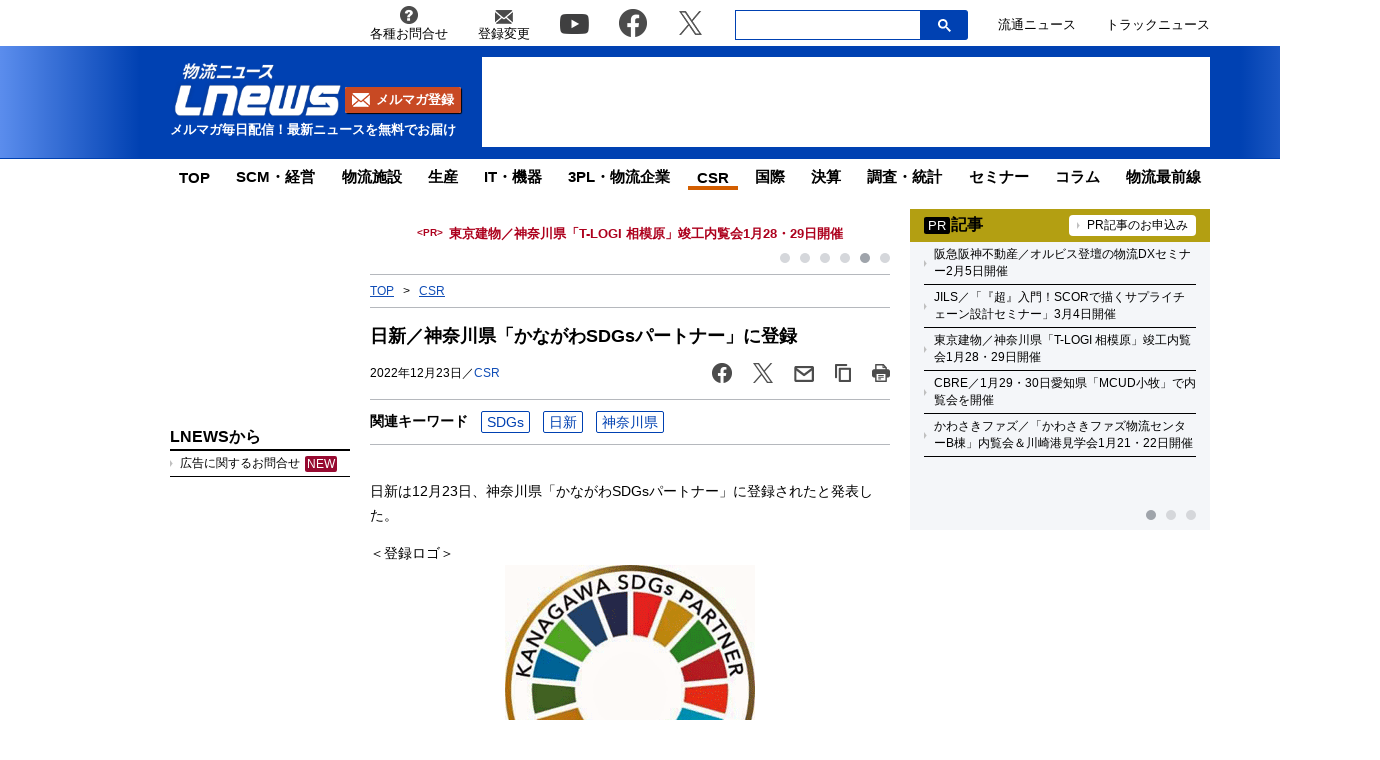

--- FILE ---
content_type: text/html; charset=UTF-8
request_url: https://www.lnews.jp/2022/12/o1223501.html
body_size: 19380
content:
<!DOCTYPE html PUBLIC "-//W3C//DTD XHTML 1.0 Transitional//EN" "//www.w3.org/TR/xhtml1/DTD/xhtml1-transitional.dtd">
<html lang="ja" xmlns="//www.w3.org/1999/xhtml">
	<head>
		<meta charset="UTF-8">
		<meta name="viewport" content="width=device-width, initial-scale=1.0">
		<meta name="msvalidate.01" content="5B18F6E79F5530FF64845EB46C432F5E">
		<meta http-equiv="X-UA-Compatible" content="IE=edge">
		<meta name="author" content="株式会社ロジスティクス・パートナー">
		<meta name="copyrighy" content="Copyright &copy; Logistics Partner, inc.">
		<meta name="google-site-verification" content="-gPIBe_3km6WOrm7gONwi6zVz8Aeuft1S8j6DCn3PkI">
		<!-- OGP -->
<meta property="og:type" content="website">
<meta property="og:description" content="日新は12月23日、神奈川県「かながわSDGsパートナー」に登録されたと発表した。

＜登録ロゴ＞




同制度は、SDGs の推進活動を積極的に展開する企業・団体等を神奈川県が募集・">
<meta property="og:title" content="日新／神奈川県「かながわSDGsパートナー」に登録">
<meta property="og:url" content="https://www.lnews.jp/2022/12/o1223501.html">
<meta property="og:image" content="https://www.lnews.jp/images/2022/12/1223nissin2.png">
<meta property="og:site_name" content="物流（ロジスティクス）ニュースのＬＮＥＷＳ">
<meta property="og:locale" content="ja_JP" />
<meta property="fb:admins" content="100007889384611">
<meta property="fb:app_id" content="278521455634315">
<!-- /OGP -->
		<link rel="shortcut icon" href="/favicon.ico">
		<link rel="alternate" type="application/atom+xml" title="Atom" href="https://www.lnews.jp/feed/atom">
		<link rel="alternate" type="application/rss+xml" title="RSS 2.0" href="https://www.lnews.jp/feed">
		
			<style>img:is([sizes="auto" i], [sizes^="auto," i]) { contain-intrinsic-size: 3000px 1500px }</style>
	
		<!-- All in One SEO 4.9.0 - aioseo.com -->
		<title>日新／神奈川県「かながわSDGsパートナー」に登録 ─ 物流ニュースのＬＮＥＷＳ</title>
	<meta name="description" content="日新は12月23日、神奈川県「かながわSDGsパートナー」に登録されたと発表した。 ＜登録ロゴ＞ 同制度は、S" />
	<meta name="robots" content="max-image-preview:large" />
	<meta name="author" content="LNEWS編集部 吉坂"/>
	<link rel="canonical" href="https://www.lnews.jp/2022/12/o1223501.html" />
	<meta name="generator" content="All in One SEO (AIOSEO) 4.9.0" />
		<!-- All in One SEO -->

<link rel='dns-prefetch' href='//www.lnews.jp' />
<link rel='dns-prefetch' href='//ajax.googleapis.com' />
<link rel='dns-prefetch' href='//stats.wp.com' />
<style id='classic-theme-styles-inline-css' type='text/css'>
/*! This file is auto-generated */
.wp-block-button__link{color:#fff;background-color:#32373c;border-radius:9999px;box-shadow:none;text-decoration:none;padding:calc(.667em + 2px) calc(1.333em + 2px);font-size:1.125em}.wp-block-file__button{background:#32373c;color:#fff;text-decoration:none}
</style>
<link rel='stylesheet' id='aioseo/css/src/vue/standalone/blocks/table-of-contents/global.scss-css' href='https://www.lnews.jp/wp-content/plugins/all-in-one-seo-pack/dist/Lite/assets/css/table-of-contents/global.e90f6d47.css?ver=4.9.0' type='text/css' media='all' />
<link rel='stylesheet' id='mediaelement-css' href='https://www.lnews.jp/main/wp-includes/js/mediaelement/mediaelementplayer-legacy.min.css?ver=4.2.17' type='text/css' media='all' />
<link rel='stylesheet' id='wp-mediaelement-css' href='https://www.lnews.jp/main/wp-includes/js/mediaelement/wp-mediaelement.min.css?ver=6.8.3' type='text/css' media='all' />
<style id='jetpack-sharing-buttons-style-inline-css' type='text/css'>
.jetpack-sharing-buttons__services-list{display:flex;flex-direction:row;flex-wrap:wrap;gap:0;list-style-type:none;margin:5px;padding:0}.jetpack-sharing-buttons__services-list.has-small-icon-size{font-size:12px}.jetpack-sharing-buttons__services-list.has-normal-icon-size{font-size:16px}.jetpack-sharing-buttons__services-list.has-large-icon-size{font-size:24px}.jetpack-sharing-buttons__services-list.has-huge-icon-size{font-size:36px}@media print{.jetpack-sharing-buttons__services-list{display:none!important}}.editor-styles-wrapper .wp-block-jetpack-sharing-buttons{gap:0;padding-inline-start:0}ul.jetpack-sharing-buttons__services-list.has-background{padding:1.25em 2.375em}
</style>
<style id='global-styles-inline-css' type='text/css'>
:root{--wp--preset--aspect-ratio--square: 1;--wp--preset--aspect-ratio--4-3: 4/3;--wp--preset--aspect-ratio--3-4: 3/4;--wp--preset--aspect-ratio--3-2: 3/2;--wp--preset--aspect-ratio--2-3: 2/3;--wp--preset--aspect-ratio--16-9: 16/9;--wp--preset--aspect-ratio--9-16: 9/16;--wp--preset--color--black: #000000;--wp--preset--color--cyan-bluish-gray: #abb8c3;--wp--preset--color--white: #ffffff;--wp--preset--color--pale-pink: #f78da7;--wp--preset--color--vivid-red: #cf2e2e;--wp--preset--color--luminous-vivid-orange: #ff6900;--wp--preset--color--luminous-vivid-amber: #fcb900;--wp--preset--color--light-green-cyan: #7bdcb5;--wp--preset--color--vivid-green-cyan: #00d084;--wp--preset--color--pale-cyan-blue: #8ed1fc;--wp--preset--color--vivid-cyan-blue: #0693e3;--wp--preset--color--vivid-purple: #9b51e0;--wp--preset--gradient--vivid-cyan-blue-to-vivid-purple: linear-gradient(135deg,rgba(6,147,227,1) 0%,rgb(155,81,224) 100%);--wp--preset--gradient--light-green-cyan-to-vivid-green-cyan: linear-gradient(135deg,rgb(122,220,180) 0%,rgb(0,208,130) 100%);--wp--preset--gradient--luminous-vivid-amber-to-luminous-vivid-orange: linear-gradient(135deg,rgba(252,185,0,1) 0%,rgba(255,105,0,1) 100%);--wp--preset--gradient--luminous-vivid-orange-to-vivid-red: linear-gradient(135deg,rgba(255,105,0,1) 0%,rgb(207,46,46) 100%);--wp--preset--gradient--very-light-gray-to-cyan-bluish-gray: linear-gradient(135deg,rgb(238,238,238) 0%,rgb(169,184,195) 100%);--wp--preset--gradient--cool-to-warm-spectrum: linear-gradient(135deg,rgb(74,234,220) 0%,rgb(151,120,209) 20%,rgb(207,42,186) 40%,rgb(238,44,130) 60%,rgb(251,105,98) 80%,rgb(254,248,76) 100%);--wp--preset--gradient--blush-light-purple: linear-gradient(135deg,rgb(255,206,236) 0%,rgb(152,150,240) 100%);--wp--preset--gradient--blush-bordeaux: linear-gradient(135deg,rgb(254,205,165) 0%,rgb(254,45,45) 50%,rgb(107,0,62) 100%);--wp--preset--gradient--luminous-dusk: linear-gradient(135deg,rgb(255,203,112) 0%,rgb(199,81,192) 50%,rgb(65,88,208) 100%);--wp--preset--gradient--pale-ocean: linear-gradient(135deg,rgb(255,245,203) 0%,rgb(182,227,212) 50%,rgb(51,167,181) 100%);--wp--preset--gradient--electric-grass: linear-gradient(135deg,rgb(202,248,128) 0%,rgb(113,206,126) 100%);--wp--preset--gradient--midnight: linear-gradient(135deg,rgb(2,3,129) 0%,rgb(40,116,252) 100%);--wp--preset--font-size--small: 13px;--wp--preset--font-size--medium: 20px;--wp--preset--font-size--large: 36px;--wp--preset--font-size--x-large: 42px;--wp--preset--spacing--20: 0.44rem;--wp--preset--spacing--30: 0.67rem;--wp--preset--spacing--40: 1rem;--wp--preset--spacing--50: 1.5rem;--wp--preset--spacing--60: 2.25rem;--wp--preset--spacing--70: 3.38rem;--wp--preset--spacing--80: 5.06rem;--wp--preset--shadow--natural: 6px 6px 9px rgba(0, 0, 0, 0.2);--wp--preset--shadow--deep: 12px 12px 50px rgba(0, 0, 0, 0.4);--wp--preset--shadow--sharp: 6px 6px 0px rgba(0, 0, 0, 0.2);--wp--preset--shadow--outlined: 6px 6px 0px -3px rgba(255, 255, 255, 1), 6px 6px rgba(0, 0, 0, 1);--wp--preset--shadow--crisp: 6px 6px 0px rgba(0, 0, 0, 1);}:where(.is-layout-flex){gap: 0.5em;}:where(.is-layout-grid){gap: 0.5em;}body .is-layout-flex{display: flex;}.is-layout-flex{flex-wrap: wrap;align-items: center;}.is-layout-flex > :is(*, div){margin: 0;}body .is-layout-grid{display: grid;}.is-layout-grid > :is(*, div){margin: 0;}:where(.wp-block-columns.is-layout-flex){gap: 2em;}:where(.wp-block-columns.is-layout-grid){gap: 2em;}:where(.wp-block-post-template.is-layout-flex){gap: 1.25em;}:where(.wp-block-post-template.is-layout-grid){gap: 1.25em;}.has-black-color{color: var(--wp--preset--color--black) !important;}.has-cyan-bluish-gray-color{color: var(--wp--preset--color--cyan-bluish-gray) !important;}.has-white-color{color: var(--wp--preset--color--white) !important;}.has-pale-pink-color{color: var(--wp--preset--color--pale-pink) !important;}.has-vivid-red-color{color: var(--wp--preset--color--vivid-red) !important;}.has-luminous-vivid-orange-color{color: var(--wp--preset--color--luminous-vivid-orange) !important;}.has-luminous-vivid-amber-color{color: var(--wp--preset--color--luminous-vivid-amber) !important;}.has-light-green-cyan-color{color: var(--wp--preset--color--light-green-cyan) !important;}.has-vivid-green-cyan-color{color: var(--wp--preset--color--vivid-green-cyan) !important;}.has-pale-cyan-blue-color{color: var(--wp--preset--color--pale-cyan-blue) !important;}.has-vivid-cyan-blue-color{color: var(--wp--preset--color--vivid-cyan-blue) !important;}.has-vivid-purple-color{color: var(--wp--preset--color--vivid-purple) !important;}.has-black-background-color{background-color: var(--wp--preset--color--black) !important;}.has-cyan-bluish-gray-background-color{background-color: var(--wp--preset--color--cyan-bluish-gray) !important;}.has-white-background-color{background-color: var(--wp--preset--color--white) !important;}.has-pale-pink-background-color{background-color: var(--wp--preset--color--pale-pink) !important;}.has-vivid-red-background-color{background-color: var(--wp--preset--color--vivid-red) !important;}.has-luminous-vivid-orange-background-color{background-color: var(--wp--preset--color--luminous-vivid-orange) !important;}.has-luminous-vivid-amber-background-color{background-color: var(--wp--preset--color--luminous-vivid-amber) !important;}.has-light-green-cyan-background-color{background-color: var(--wp--preset--color--light-green-cyan) !important;}.has-vivid-green-cyan-background-color{background-color: var(--wp--preset--color--vivid-green-cyan) !important;}.has-pale-cyan-blue-background-color{background-color: var(--wp--preset--color--pale-cyan-blue) !important;}.has-vivid-cyan-blue-background-color{background-color: var(--wp--preset--color--vivid-cyan-blue) !important;}.has-vivid-purple-background-color{background-color: var(--wp--preset--color--vivid-purple) !important;}.has-black-border-color{border-color: var(--wp--preset--color--black) !important;}.has-cyan-bluish-gray-border-color{border-color: var(--wp--preset--color--cyan-bluish-gray) !important;}.has-white-border-color{border-color: var(--wp--preset--color--white) !important;}.has-pale-pink-border-color{border-color: var(--wp--preset--color--pale-pink) !important;}.has-vivid-red-border-color{border-color: var(--wp--preset--color--vivid-red) !important;}.has-luminous-vivid-orange-border-color{border-color: var(--wp--preset--color--luminous-vivid-orange) !important;}.has-luminous-vivid-amber-border-color{border-color: var(--wp--preset--color--luminous-vivid-amber) !important;}.has-light-green-cyan-border-color{border-color: var(--wp--preset--color--light-green-cyan) !important;}.has-vivid-green-cyan-border-color{border-color: var(--wp--preset--color--vivid-green-cyan) !important;}.has-pale-cyan-blue-border-color{border-color: var(--wp--preset--color--pale-cyan-blue) !important;}.has-vivid-cyan-blue-border-color{border-color: var(--wp--preset--color--vivid-cyan-blue) !important;}.has-vivid-purple-border-color{border-color: var(--wp--preset--color--vivid-purple) !important;}.has-vivid-cyan-blue-to-vivid-purple-gradient-background{background: var(--wp--preset--gradient--vivid-cyan-blue-to-vivid-purple) !important;}.has-light-green-cyan-to-vivid-green-cyan-gradient-background{background: var(--wp--preset--gradient--light-green-cyan-to-vivid-green-cyan) !important;}.has-luminous-vivid-amber-to-luminous-vivid-orange-gradient-background{background: var(--wp--preset--gradient--luminous-vivid-amber-to-luminous-vivid-orange) !important;}.has-luminous-vivid-orange-to-vivid-red-gradient-background{background: var(--wp--preset--gradient--luminous-vivid-orange-to-vivid-red) !important;}.has-very-light-gray-to-cyan-bluish-gray-gradient-background{background: var(--wp--preset--gradient--very-light-gray-to-cyan-bluish-gray) !important;}.has-cool-to-warm-spectrum-gradient-background{background: var(--wp--preset--gradient--cool-to-warm-spectrum) !important;}.has-blush-light-purple-gradient-background{background: var(--wp--preset--gradient--blush-light-purple) !important;}.has-blush-bordeaux-gradient-background{background: var(--wp--preset--gradient--blush-bordeaux) !important;}.has-luminous-dusk-gradient-background{background: var(--wp--preset--gradient--luminous-dusk) !important;}.has-pale-ocean-gradient-background{background: var(--wp--preset--gradient--pale-ocean) !important;}.has-electric-grass-gradient-background{background: var(--wp--preset--gradient--electric-grass) !important;}.has-midnight-gradient-background{background: var(--wp--preset--gradient--midnight) !important;}.has-small-font-size{font-size: var(--wp--preset--font-size--small) !important;}.has-medium-font-size{font-size: var(--wp--preset--font-size--medium) !important;}.has-large-font-size{font-size: var(--wp--preset--font-size--large) !important;}.has-x-large-font-size{font-size: var(--wp--preset--font-size--x-large) !important;}
:where(.wp-block-post-template.is-layout-flex){gap: 1.25em;}:where(.wp-block-post-template.is-layout-grid){gap: 1.25em;}
:where(.wp-block-columns.is-layout-flex){gap: 2em;}:where(.wp-block-columns.is-layout-grid){gap: 2em;}
:root :where(.wp-block-pullquote){font-size: 1.5em;line-height: 1.6;}
</style>
<link rel='stylesheet' id='flexible-table-block-css' href='https://www.lnews.jp/wp-content/plugins/flexible-table-block/build/style-index.css?ver=1762909598' type='text/css' media='all' />
<style id='flexible-table-block-inline-css' type='text/css'>
.wp-block-flexible-table-block-table.wp-block-flexible-table-block-table>table{width:100%;max-width:100%;border-collapse:collapse;}.wp-block-flexible-table-block-table.wp-block-flexible-table-block-table.is-style-stripes tbody tr:nth-child(odd) th{background-color:#f0f0f1;}.wp-block-flexible-table-block-table.wp-block-flexible-table-block-table.is-style-stripes tbody tr:nth-child(odd) td{background-color:#f0f0f1;}.wp-block-flexible-table-block-table.wp-block-flexible-table-block-table.is-style-stripes tbody tr:nth-child(even) th{background-color:#ffffff;}.wp-block-flexible-table-block-table.wp-block-flexible-table-block-table.is-style-stripes tbody tr:nth-child(even) td{background-color:#ffffff;}.wp-block-flexible-table-block-table.wp-block-flexible-table-block-table>table tr th,.wp-block-flexible-table-block-table.wp-block-flexible-table-block-table>table tr td{padding:0.5em;border-width:1px;border-style:solid;border-color:#000000;text-align:left;vertical-align:middle;}.wp-block-flexible-table-block-table.wp-block-flexible-table-block-table>table tr th{background-color:#f0f0f1;}.wp-block-flexible-table-block-table.wp-block-flexible-table-block-table>table tr td{background-color:#ffffff;}@media screen and (min-width:769px){.wp-block-flexible-table-block-table.is-scroll-on-pc{overflow-x:scroll;}.wp-block-flexible-table-block-table.is-scroll-on-pc table{max-width:none;align-self:self-start;}}@media screen and (max-width:768px){.wp-block-flexible-table-block-table.is-scroll-on-mobile{overflow-x:scroll;}.wp-block-flexible-table-block-table.is-scroll-on-mobile table{max-width:none;align-self:self-start;}.wp-block-flexible-table-block-table table.is-stacked-on-mobile th,.wp-block-flexible-table-block-table table.is-stacked-on-mobile td{width:100%!important;display:block;}}
</style>
<link rel='stylesheet' id='responsive-lightbox-swipebox-css' href='https://www.lnews.jp/wp-content/plugins/responsive-lightbox/assets/swipebox/swipebox.min.css?ver=1.5.2' type='text/css' media='all' />
<link rel='stylesheet' id='lnews-style-css' href='https://www.lnews.jp/wp-content/themes/lnews2021/common/css/style.css?ver=1763366293' type='text/css' media='all' />
<link rel='stylesheet' id='lnews-header-css' href='https://www.lnews.jp/wp-content/themes/lnews2021/common/css/header.css?ver=1763366293' type='text/css' media='all' />
<link rel='stylesheet' id='lnews-side-css' href='https://www.lnews.jp/wp-content/themes/lnews2021/common/css/side.css?ver=1744270148' type='text/css' media='all' />
<link rel='stylesheet' id='lnews-footer-css' href='https://www.lnews.jp/wp-content/themes/lnews2021/common/css/footer.css?ver=1736324743' type='text/css' media='all' />
<link rel='stylesheet' id='lnews-single-css' href='https://www.lnews.jp/wp-content/themes/lnews2021/common/css/single.css?ver=1752049897' type='text/css' media='all' />
<script type="text/javascript" id="lnews-jquery-js-extra">
/* <![CDATA[ */
var WP_POST_META = {"author_id":"20","author_name":"LNEWS\u7de8\u96c6\u90e8 \u5409\u5742","author_slug":"kondolnews-jp"};
/* ]]> */
</script>
<script type="text/javascript" src="https://ajax.googleapis.com/ajax/libs/jquery/3.6.0/jquery.min.js?ver=3.6.0" id="lnews-jquery-js"></script>
<script type="text/javascript" src="https://www.lnews.jp/wp-content/themes/lnews2021/common/js/slick.min.js?ver=1736324743" id="lnews-slick-js"></script>
<script type="text/javascript" src="https://www.lnews.jp/wp-content/themes/lnews2021/common/js/script.js?ver=1747206963" id="lnews-script-js"></script>
<script type="text/javascript" src="https://www.lnews.jp/wp-content/themes/lnews2021/common/js/sidebar.js?ver=1736324743" id="lnews-script-sidebar-js"></script>
<script type="text/javascript" src="https://www.lnews.jp/wp-content/themes/lnews2021/common/js/single.js?ver=1736324743" id="lnews-script-single-js"></script>
<script type="text/javascript" src="https://www.lnews.jp/wp-content/themes/lnews2021/common/js/css_browser_selector.js?ver=1736324743" id="css_browser_selector-js"></script>
<link rel='shortlink' href='https://www.lnews.jp/?p=169222' />
	<style>img#wpstats{display:none}</style>
		<link rel="icon" href="https://www.lnews.jp/images/2017/03/cropped-siteicon-2-32x32.png" sizes="32x32" />
<link rel="icon" href="https://www.lnews.jp/images/2017/03/cropped-siteicon-2-192x192.png" sizes="192x192" />
<link rel="apple-touch-icon" href="https://www.lnews.jp/images/2017/03/cropped-siteicon-2-180x180.png" />
<meta name="msapplication-TileImage" content="https://www.lnews.jp/images/2017/03/cropped-siteicon-2-270x270.png" />
<!-- ## NXS/OG ## --><!-- ## NXSOGTAGS ## --><!-- ## NXS/OG ## -->
		
	<script type="application/ld+json">
[
	{
		"@context": "https://schema.org",
		"@type" : "NewsArticle",
		"mainEntityOfPage" : {
			"@type" : "WebPage",
			"@id" : "https://www.lnews.jp/2022/12/o1223501.html"
		},
		"headline" : "日新／神奈川県「かながわSDGsパートナー」に登録",
		"image" : {
			"@type" : "ImageObject",
			"url" : "https://www.lnews.jp/images/2022/12/1223nissin2.png",
			"width" : "250",
			"height" : "250"
		},
		"datePublished" : "2022-12-23 14:01:03",
		"dateModified" : "2022-12-23 14:01:03",
		"author" : {
			"@type" : "Organization",
			"name" : "物流（ロジスティクス）ニュースのＬＮＥＷＳ"
		},
		"Publisher" : {
			"@type" : "Organization",
			"name" : "物流（ロジスティクス）ニュースのＬＮＥＷＳ",
			"logo" : {
				"@type" : "ImageObject",
				"url" : "https://www.lnews.jp/common/img/lnews_logo.png",
				"width" : "242",
				"height" : "60"
			}
		}
	},
	{
		"@context": "https://schema.org",
		"@type": "BreadcrumbList",
		"itemListElement": [
			{
				"@type": "ListItem",
				"position": 1,
				"item": {
				"@id": "https://www.lnews.jp",
				"name": "HOME"
				}
			},
						{
				"@type": "ListItem",
				"position": 2,
				"item": {
				"@id": "https://www.lnews.jp/csr",
				"name": "CSR"
				}
			},
			{
				"@type": "ListItem",
				"position": 3,
				"item": {
				"@id": "http://www.lnews.jp/2022/12/o1223501.html",
				"name": "日新／神奈川県「かながわSDGsパートナー」に登録"
				}
			}
					]
	}
]
</script>


		<!-- Google tag (gtag.js) -->
		<script async src="https://www.googletagmanager.com/gtag/js?id=G-N8DG2W87N8"></script>
		<script>
			window.dataLayer = window.dataLayer || [];
			function gtag(){dataLayer.push(arguments);}
			gtag('js', new Date());

			gtag('config', 'G-N8DG2W87N8');
		</script>
		
		<script type="application/javascript" src="//anymind360.com/js/6470/ats.js"></script>
		<!-- google ad -->
		<script async="" src="https://securepubads.g.doubleclick.net/tag/js/gpt.js"></script>
		<script>
			var googletag = googletag || {};
			googletag.cmd = googletag.cmd || [];
		</script>
		<script>
			googletag.cmd.push(function() {
								// PC
				googletag.defineSlot('/190842266/PC_home_right_1', [[1, 1], [300, 250]], 'div-gpt-ad-1641444736069-0').addService(googletag.pubads());
				googletag.defineSlot('/190842266/PC_home_main_2', [[1, 1], [300, 250]], 'div-gpt-ad-1641444872737-0').addService(googletag.pubads());
				googletag.defineSlot('/190842266/PC_home_left_1', [[1, 1], [320, 50]], 'div-gpt-ad-1641445020647-0').addService(googletag.pubads());
				googletag.defineSlot('/190842266/PC_home_main_1', [[320, 50], [1, 1]], 'div-gpt-ad-1641444979585-0').addService(googletag.pubads());
				googletag.defineSlot('/190842266/pc_article_header', ['fluid', [728, 90], [1, 1]], 'div-gpt-ad-pc_article_header').addService(googletag.pubads());
				googletag.defineSlot('/190842266/pc_article_left_1', [[1, 1], [180, 150], 'fluid'], 'div-gpt-ad-pc_article_left_1').addService(googletag.pubads());
				googletag.defineSlot('/190842266/pc_article_left_2', [[1, 1], [180, 150], 'fluid'], 'div-gpt-ad-pc_article_left_2').addService(googletag.pubads());
				googletag.defineSlot('/190842266/pc_article_left_3', [[1, 1], [180, 150], 'fluid'], 'div-gpt-ad-pc_article_left_3').addService(googletag.pubads());
				googletag.defineSlot('/190842266/pc_article_left_3_2', [180, 60], 'div-gpt-ad-pc_article_left_3_2').addService(googletag.pubads());
				googletag.defineSlot('/190842266/pc_article_left_4', [[1, 1], [160, 600], 'fluid'], 'div-gpt-ad-pc_article_left_4').addService(googletag.pubads());
				googletag.defineSlot('/190842266/pc_article_left_5', [[1, 1], [160, 600], 'fluid'], 'div-gpt-ad-pc_article_left_5').addService(googletag.pubads());
				googletag.defineSlot('/190842266/lnews_160x600', [160, 600], 'div-gpt-ad-1657760575940-0').addService(googletag.pubads());
				googletag.defineSlot('/190842266/pc_article_inarticle', ['fluid', [468, 60], [1, 1]], 'div-gpt-ad-pc_article_inarticle').addService(googletag.pubads());
				googletag.defineSlot('/190842266/pc_article_underarticle', [[1, 1], [300, 250], 'fluid', [336, 280]], 'div-gpt-ad-pc_article_underarticle').addService(googletag.pubads());
				googletag.defineSlot('/190842266/pc_article_right_1', ['fluid', [300, 60], [1, 1]], 'div-gpt-ad-pc_article_right_1').addService(googletag.pubads());
				googletag.defineSlot('/190842266/pc_article_right_2', ['fluid', [300, 60], [1, 1]], 'div-gpt-ad-pc_article_right_2').addService(googletag.pubads());
				googletag.defineSlot('/190842266/pc_article_right_3', ['fluid', [300, 60], [1, 1]], 'div-gpt-ad-pc_article_right_3').addService(googletag.pubads());
				 googletag.defineSlot('/190842266/pc_article_right_4', ['fluid', [300, 60], [1, 1]], 'div-gpt-ad-pc_article_right_4').addService(googletag.pubads());
				googletag.defineSlot('/190842266/pc_article_right_5', ['fluid', [300, 60], [1, 1]], 'div-gpt-ad-pc_article_right_5').addService(googletag.pubads());
				googletag.defineSlot('/190842266/pc_article_right_6', ['fluid', [300, 60], [1, 1]], 'div-gpt-ad-pc_article_right_6').addService(googletag.pubads());
				googletag.defineSlot('/190842266/pc_article_right_7', ['fluid', [300, 60], [1, 1]], 'div-gpt-ad-pc_article_right_7').addService(googletag.pubads());
				googletag.defineSlot('/190842266/pc_article_right_8', ['fluid', [300, 60], [1, 1]], 'div-gpt-ad-pc_article_right_8').addService(googletag.pubads());
				googletag.defineSlot('/190842266/pc_article_right_8_2', ['fluid', [300, 60], [1, 1]], 'div-gpt-ad-pc_article_right_8_2').addService(googletag.pubads());
				googletag.defineSlot('/190842266/pc_article_right_8_3', ['fluid', [300, 60], [1, 1]], 'div-gpt-ad-pc_article_right_8_3').addService(googletag.pubads());
				googletag.defineSlot('/190842266/pc_article_right_8_4', [[1, 1], [300, 60]], 'pc_article_right_8_4').addService(googletag.pubads());
				googletag.defineSlot('/190842266/pc_article_right_9', ['fluid', [300, 250], [1, 1]], 'div-gpt-ad-pc_article_right_9').addService(googletag.pubads());
				googletag.defineSlot('/190842266/pc_article_right_10', ['fluid', [160, 600], [300, 600], [1, 1]], 'div-gpt-ad-pc_article_right_10').addService(googletag.pubads());
				// googletag.defineSlot('/190842266/pc_article_right_11', ['fluid', [300, 250], [1, 1]], 'div-gpt-ad-pc_article_right_11').addService(googletag.pubads());
				googletag.defineSlot('/190842266/lnews_468x60', [468, 60], 'div-gpt-ad-1654848967337-0').addService(googletag.pubads());
				googletag.defineSlot('/190842266/pc_article_left_1_2', [[180, 50], 'fluid', [1, 1]], 'div-gpt-ad-1694157872922-0').addService(googletag.pubads());
				// googletag.defineSlot('/190842266/lnews_468x60_2', [[1, 1], [468, 60], 'fluid'], 'div-gpt-ad-1747127701875-0').addService(googletag.pubads());
				
				googletag.pubads().enableSingleRequest();
				googletag.pubads().collapseEmptyDivs();
				googletag.enableServices();
			});
		</script>
	</head>
	<body>

		<header>
						<div class="header-top-nav">
				<nav>
					<ul class="header-top-nav-list">
						<li>
							<a href="https://www.l-partner.co.jp/contact.html" rel="noopener noreferrer" target="_blank" onclick="gtag('event', 'add_and_pr_count', {'add_and_pr_count_category':'btn_click', 'add_and_pr_count_type':'header_contact_btn_click'});">
								<img src="https://www.lnews.jp/wp-content/themes/lnews2021/common/img/info.png" alt="各種お問合せ">
								<p>各種お問合せ</p>
							</a>
						</li>
						<li>
							<a href="/contents/change.html" onclick="gtag('event', 'add_and_pr_count', {'add_and_pr_count_category':'btn_click', 'add_and_pr_count_type':'header_registration_btn_click'});">
								<img src="https://www.lnews.jp/wp-content/themes/lnews2021/common/img/mail.png" alt="登録変更">
								<p>登録変更</p>
							</a>
						</li>
						<li class="only-icon">
							<a href="https://www.youtube.com/channel/UCPDifaMI2qsRcSz9iYyAbLQ" rel="noopener noreferrer" target="_blank" onclick="gtag('event', 'add_and_pr_count', {'add_and_pr_count_category':'btn_click', 'add_and_pr_count_type':'header_youtube_btn_click'});">
								<img src="https://www.lnews.jp/wp-content/themes/lnews2021/common/img/YouTube.png" alt="youtube">
							</a>
						</li>
						<li class="only-icon">
							<a href="https://www.facebook.com/lnews.jp/" title="物流ニュースのLnews公式Facebookページ" rel="noopener noreferrer" target="_blank" onclick="gtag('event', 'add_and_pr_count', {'add_and_pr_count_category':'btn_click', 'add_and_pr_count_type':'header_facebook_btn_click'});">
								<img src="https://www.lnews.jp/wp-content/themes/lnews2021/common/img/Facebook.png" alt="facebook">
							</a>
						</li>
						<li class="only-icon">
							<a href="https://twitter.com/LNEWS_JP" title="物流ニュースのLnews公式Twitter" rel="noopener noreferrer" target="_blank" onclick="gtag('event', 'add_and_pr_count', {'add_and_pr_count_category':'btn_click', 'add_and_pr_count_type':'header_X_btn_click'});">
								<img src="https://www.lnews.jp/wp-content/themes/lnews2021/common/img/x.png" alt="twitter">
							</a>
						</li>
						<li class="search-bar">
							<div class="search-bar-position">
								<form action="/" class="search-input-area">
									<div class="search-input">
										<input type="search" name="s">
										<div class="clear-btn"></div>
									</div>
									<div class="search-submit">
										<svg width="13" height="13" viewBox="0 0 13 13">
											<title>検索</title>
											<path d="m4.8495 7.8226c0.82666 0 1.5262-0.29146 2.0985-0.87438 0.57232-0.58292 0.86378-1.2877 0.87438-2.1144 0.010599-0.82666-0.28086-1.5262-0.87438-2.0985-0.59352-0.57232-1.293-0.86378-2.0985-0.87438-0.8055-0.010599-1.5103 0.28086-2.1144 0.87438-0.60414 0.59352-0.8956 1.293-0.87438 2.0985 0.021197 0.8055 0.31266 1.5103 0.87438 2.1144 0.56172 0.60414 1.2665 0.8956 2.1144 0.87438zm4.4695 0.2115 3.681 3.6819-1.259 1.284-3.6817-3.7 0.0019784-0.69479-0.090043-0.098846c-0.87973 0.76087-1.92 1.1413-3.1207 1.1413-1.3553 0-2.5025-0.46363-3.4417-1.3909s-1.4088-2.0686-1.4088-3.4239c0-1.3553 0.4696-2.4966 1.4088-3.4239 0.9392-0.92727 2.0864-1.3969 3.4417-1.4088 1.3553-0.011889 2.4906 0.45771 3.406 1.4088 0.9154 0.95107 1.379 2.0924 1.3909 3.4239 0 1.2126-0.38043 2.2588-1.1413 3.1385l0.098834 0.090049z"></path>
										</svg>
										<input type="submit">
									</div>
								</form>
							</div>
						</li>
						<li class="only-icon">
							<a href="https://www.ryutsuu.biz/" rel="noopener noreferrer" target="_blank" onclick="gtag('event', 'add_and_pr_count', {'add_and_pr_count_category':'btn_click', 'add_and_pr_count_type':'header_ryutsuu_btn_click'});">
								<p>流通ニュース</p>
							</a>
						</li>
						<li class="only-icon">
							<a href="https://www.trucknews.biz/" rel="noopener noreferrer" target="_blank" onclick="gtag('event', 'add_and_pr_count', {'add_and_pr_count_category':'btn_click', 'add_and_pr_count_type':'header_truck_btn_click'});">
								<p>トラックニュース</p>
							</a>
						</li>
					</ul>
				</nav>
				<!-- キーワード検索 -->
			</div>

			<div class="header-main-area">
				<div class="header-main-position">

					<div class="header-main-style">

						<div class="header-logo">
							<div class="header-logo-position">
								<p>									<a href="/">
										<img src="https://www.lnews.jp/wp-content/themes/lnews2021/common/img/lnews-logo.png" alt="物流ニュース LNEWS">
									</a>
								</p>								<div class="btn-mail-magazine-area">
									<a href="/contents/change.html" class="btn-mail-magazine">
										<img src="https://www.lnews.jp/wp-content/themes/lnews2021/common/img/icon_mail.png" alt="">
										<p>メルマガ登録</p>
									</a>
								</div>
							</div>
							<p>メルマガ毎日配信！最新ニュースを無料でお届け</p>
						</div>

												<!-- PC広告 -->
						<div class="header-main-banner">
							<!-- /190842266/pc_article_header -->
							<div id='div-gpt-ad-pc_article_header'>
								<script>
									googletag.cmd.push(function() { googletag.display('div-gpt-ad-pc_article_header'); });
								</script>
							</div>
						</div>
						
						<div class="sp-hamburger sp-hamburger-close">
							<hr>
							<hr>
							<hr>
						</div>

					</div>

				</div>
				<hr class="header-line">
			</div>

			<nav class="header-under-nav">
				<ul class="header-under-nav-list">

											<li><a href="/">TOP</a></li>
												<li><a href="/scm">SCM・経営</a></li>
												<li><a href="/institution">物流施設</a></li>
												<li><a href="/make">生産</a></li>
												<li><a href="/it">IT・機器</a></li>
												<li><a href="/3pl">3PL・物流企業</a></li>
												<li class="header-under-menu-active"><a href="/csr">CSR</a></li>
												<li><a href="/international">国際</a></li>
												<li><a href="/settlement">決算</a></li>
												<li><a href="/statistics">調査・統計</a></li>
												<li><a href="/seminar">セミナー</a></li>
												<li><a href="/colum">コラム</a></li>
												<li><a href="/saizen">物流最前線</a></li>
										</ul>
			</nav>

			<nav class="sp-hamburger-menu-area">
				<div class="sp-hamburger-menu-position">
					<form action="/">
						<div class="sp-search-area">
							<input type="search" name="s">
							<input type="submit">
						</div>
					</form>
					<div class="attention-area">
						<div class="attention-tags-list">
							<h3>注目ワード</h3>
							<ul><li><a href="https://www.lnews.jp/tag/%e5%9b%bd%e5%9c%9f%e4%ba%a4%e9%80%9a%e7%9c%81"><h4>国土交通省（国交省）</h4></a></li><li><a href="https://www.lnews.jp/tag/%e6%97%a5%e6%9c%ac%e9%83%b5%e4%be%bf"><h4>日本郵便</h4></a></li><li><a href="https://www.lnews.jp/tag/kamotsu-unsou"><h4>貨物自動車運送事業法</h4></a></li></ul>						</div>
						<div class="attention-company-list">
							<h3>注目の企業</h3>
							<ul>
																</ul>
						</div>
					</div>

					<div class="sp-hamburger-menu-tab">
						<div class="hamburger-menu-tab-select">
							<p class="hamburger-menu-select hamburger-menu-active" data-tab="left">ニュースカテゴリー</p>
							<p class="hamburger-menu-select" data-tab="right">LNEWSから</p>
						</div>
						<div class="hamburger-menu-tab">
							<ul class="hamburger-menu hamburger-menu-tab-left hamburger-tab-active">
								<li><a href="/saizen">物流最前線</a></li>
								<li><a href="/institution">物流施設</a></li>
								<li><a href="/3pl">3PL・物流企業</a></li>
								<li><a href="/scm">SCM・経営</a></li>
								<li><a href="/make">生産</a></li>
								<li><a href="/it">IT・機器</a></li>
								<li><a href="/settlement">決算</a></li>
								<li><a href="/statistics">調査・統計</a></li>
								<li><a href="/international">国際</a></li>
								<li><a href="/seminar">セミナー</a></li>
								<li><a href="/csr">CSR</a></li>
								<li><a href="/colum">コラム</a></li>
							</ul>
							<ul class="hamburger-menu hamburger-menu-tab-right">
								<li><a href="/contents/what_lnews.html">LNEWSについて</a></li>
								<li><a href="/contents/change.html">ニュース配信登録/変更</a></li>
								<li><a href="https://www.l-partner.co.jp/contact.html" rel="noopener noreferrer" target="_blank">記事投稿</a></li>
								<li><a href="https://www.l-partner.co.jp/contact.html" rel="noopener noreferrer" target="_blank">お問合せ</a></li>
							</ul>
						</div>
					</div>
				</div>
			</nav>

		</header>
	<div class="main-area">

		
<aside class="left-sidebar">

	            <div class="left-sidebar-left ad-height-1000">
                <div class="advertisement-link"></div>
            </div>
	<div class="left-sidebar-right">

		<ul class="left-sidebar-list">

			<li class="advertisement-link ad-height-150">
				<!-- /190842266/pc_article_left_1 -->
				<div id='div-gpt-ad-pc_article_left_1'>
					<script>
						googletag.cmd.push(function() { googletag.display('div-gpt-ad-pc_article_left_1'); });
					</script>
				</div>
			</li>

			<li class="advertisement-link">
			<!-- /190842266/pc_article_left_1_2 -->
			<div id='div-gpt-ad-1694157872922-0' style='min-width: 180px; min-height: 50px;'>
				<script>
				googletag.cmd.push(function () {
				googletag.display('div-gpt-ad-1694157872922-0');
				function refreshAd() {
				var adSlot = googletag.pubads().getSlots().find(function (slot) {
				return slot.getSlotElementId() === 'div-gpt-ad-1694157872922-0';
				});
				googletag.cmd.push(function () {
				googletag.pubads().refresh([adSlot]);
				});
				}
				// 最大10回リフレッシュする
				var count = 0;
				var maxCount = 10;
				var intervalId = setInterval(function () {
				if (count >= maxCount) {
				clearInterval(intervalId);
				return;
				}
				refreshAd();
				count++;
				}, 30000); // 30秒ごとに実行
				});
				</script>
				</div>
			</li>

			<li class="sidebar-section">
				<p>LNEWSから</p>
				<ul>
					<li><a href="https://www.lnews.jp/contact-ad/" title="広告に関するお問合せ" target="_blank" onclick="gtag('event', 'click', {'event_category': 'BUSINESS', 'event_label': 'recruit', 'value': '0','non_interaction': true});">広告に関するお問合せ</a><span class="red-icon">NEW</span></li>
				</ul>
			</li>
	
						<li class="advertisement-link ad-height-310">
				<div class="widget-llr-area">
					<div class="widget_text bnrArea bnr150"><div class="textwidget custom-html-widget"><!-- LLR-B -->

<!-- /190842266/pc_article_left_2 -->
<div id='div-gpt-ad-pc_article_left_2'>
<script>
googletag.cmd.push(function() { googletag.display('div-gpt-ad-pc_article_left_2'); });
</script>
</div>
</div></div><div class="widget_text bnrArea bnr150"><div class="textwidget custom-html-widget"><!-- LLR-C -->

<!-- /190842266/pc_article_left_3 -->
<div id='div-gpt-ad-pc_article_left_3'>
<script>
googletag.cmd.push(function() { googletag.display('div-gpt-ad-pc_article_left_3'); });
</script>
</div>
</div></div>				</div>
			</li>
			
			<li class="sidebar-section">
				<p>BUSINESS</p>
				<ul>
					<li><a class="l-bussiness-tokyo-system" href="https://www.tokyo-system.co.jp/tlf/tsurugashima02/" target="_blank" onclick="gtag('event', 'click', {'event_category': 'BUSINESS', 'event_label': 'tokyo-system', 'value': '0','non_interaction': true});">川越・鶴ヶ島エリア　7000坪<span class="red-icon">更新</span></a></li>
					<li><a class="l-bussiness-e-sohko" href="http://lnews.e-sohko.com/" target="_blank" onclick="gtag('event', 'click', {'event_category': 'BUSINESS', 'event_label': 'e-sohko', 'value': '0','non_interaction': true});">e-sohko 情報</a></li>
				</ul>
			</li>

			<li class="advertisement-link">
				<!-- /190842266/pc_article_left_3_2 -->
				<div id='div-gpt-ad-pc_article_left_3_2' style='height:60px; width:180px;'>
					<script>
						googletag.cmd.push(function() { googletag.display('div-gpt-ad-pc_article_left_3_2'); });
					</script>
				</div>
			</li>

			<li class="sidebar-section">
				<p>PR</p>
				<ul>
					<li><a class="l-bussiness-text_houjin" href="https://www.the0123.com/houjin/" target="_blank" onclick="gtag('event', 'click', {'event_category': 'BUSINESS', 'event_label': 'text_houjin', 'value': '0','non_interaction': true});">事務所移転は<br>アート引越センターへ </a></li>
				</ul>
			</li>

			<li class="advertisement-link ad-height-600">
				<!-- /190842266/pc_article_left_4 -->
				<div id='div-gpt-ad-pc_article_left_4'>
					<script>
						googletag.cmd.push(function() { googletag.display('div-gpt-ad-pc_article_left_4'); });
					</script>
				</div>
			</li>

			<li class="sidebar-section">
				<p>物流用語集</p>
				<ul>
					<li><a href="/contents/yougo_butsuryu.html" target="_top">収録単語 800以上</a></li>
				</ul>
			</li>

			<li class="advertisement-link ad-height-600">
				<!-- /190842266/pc_article_left_5 -->
				<div id='div-gpt-ad-pc_article_left_5'>
					<script>
						googletag.cmd.push(function() { googletag.display('div-gpt-ad-pc_article_left_5'); });
					</script>
				</div>
			</li>
		   
			<li class="advertisement-link ad-height-600">
				<!-- /190842266/lnews_160x600 -->
				<div id='div-gpt-ad-1657760575940-0' style='min-width: 160px; min-height: 600px;'>
				<script>
					googletag.cmd.push(function() { googletag.display('div-gpt-ad-1657760575940-0'); });
				</script>
				</div>
			</li>
		</ul>
	</div>
</aside>

<aside class="right-sidebar">
	<div class="right-sidebar-left">
		<ul class="right-sidebar-list">

			<li class="space-291">
				<div class="sidebar-pr-title">
	<p><span>PR</span>記事</p>
	<a href="/airticle-pr/" class="pr-application-btn">PR記事のお申込み</a>
</div>
<div class="sidebar-gray-section">
	<ul id="pr-slider">

				<li>
			<ul class="sidebar-gray-list">
				<li><a class="" href="https://www.lnews.jp/2026/01/s0115802.html">阪急阪神不動産／オルビス登壇の物流DXセミナー2月5日開催</a></li><li><a class="" href="https://www.lnews.jp/2026/01/s0115804.html">JILS／「『超』入門！SCORで描くサプライチェーン設計セミナー」3月4日開催</a></li><li><a class="" href="https://www.lnews.jp/2026/01/s0114801.html">東京建物／神奈川県「T-LOGI 相模原」竣工内覧会1月28・29日開催</a></li><li><a class="" href="https://www.lnews.jp/2026/01/s0113802.html">CBRE／1月29・30日愛知県「MCUD小牧」で内覧会を開催</a></li><li><a class="" href="https://www.lnews.jp/2026/01/s0108801.html">かわさきファズ／「かわさきファズ物流センターB棟」内覧会＆川崎港見学会1月21・22日開催</a></li>			</ul>
		</li>
		
				<li>
			<ul class="sidebar-gray-list">
				<li><a class="" href="https://www.lnews.jp/2026/01/s0115801.html">物流ニュース／「経営的視点で考える物流」テーマに26年1月28日セミナー</a></li><li><a class="" href="https://www.lnews.jp/2026/01/s0115806.html">フジテックス／「経営に効く物流改革セミナー」1月26日開催</a></li><li><a class="" href="https://www.lnews.jp/2026/01/s0114802.html">CRE／埼玉県「ロジスクエア狭山日高」内覧会1月28・29日開催</a></li><li><a class="" href="https://www.lnews.jp/2026/01/s0113803.html">国際物流総合研究所／「Design for Logistics 3時間まるわかりセミナー」2月3日開催</a></li><li><a class="" href="https://www.lnews.jp/2026/01/s0108802.html">CBRE／26年3月末竣工予定「AS-LOGI鈴鹿」竣工前内覧会を1月21・22日開催</a></li>			</ul>
		</li>
		
				<li>
			<ul class="sidebar-gray-list">
				<li><a class="" href="https://www.lnews.jp/2026/01/s0115803.html">CRE／日清食品が登壇「物流統括管理者の役割とCLO」セミナー2月5日開催</a></li><li><a class="" href="https://www.lnews.jp/2026/01/s0115805.html">TDG／「特定技能トラックドライバー外国人人材採用」セミナー2月17日開催</a></li><li><a class="" href="https://www.lnews.jp/2026/01/s0113801.html">RX Japan／「第5回 スマート物流EXPO」1月21・22・23日開催</a></li><li><a class="" href="https://www.lnews.jp/2026/01/s0109801.html">日本GLP／兵庫県「GLP六甲III」内覧会を1月28・29日開催</a></li><li><a class="" href="https://www.lnews.jp/2026/01/s0108803.html">JILS／「『超』入門！組織の壁を突破するS&#038;OPセミナー」2月6日開催</a></li><li><a class="" href="https://www.lnews.jp/2026/01/s0107802.html">クレド／栃木県「足利ロジスティクスセンター2」内覧会1月22・23日開催</a></li>			</ul>
		</li>
		
	</ul>
	<div id="pr-slider-dots"></div>
	<div id="pr-slider-arrows"></div>
</div>
<a href="/airticle-pr/" class="sp-pr-application-btn">PR記事のお申込み</a>			</li>

						<li class="advertisement-link ad-height-60-list">
				<div><div class="textwidget custom-html-widget"><!-- /190842266/pc_article_right_1 -->
<div id='div-gpt-ad-pc_article_right_1'>
<script>
googletag.cmd.push(function () {
googletag.display('div-gpt-ad-pc_article_right_1');
function refreshAd() {
var adSlot = googletag.pubads().getSlots().find(function (slot) {
return slot.getSlotElementId() === 'div-gpt-ad-pc_article_right_1';
});
googletag.cmd.push(function () {
googletag.pubads().refresh([adSlot]);
});
}
// 最大10回リフレッシュする
var count = 0;
var maxCount = 10;
var intervalId = setInterval(function () {
if (count >= maxCount) {
clearInterval(intervalId);
return;
}
refreshAd();
count++;
}, 30000); // 30秒ごとに実行
});
</script>
</div></div></div><div><div class="textwidget custom-html-widget"><!-- /190842266/pc_article_right_3 -->
<div id='div-gpt-ad-pc_article_right_3'>
<script>
googletag.cmd.push(function() { googletag.display('div-gpt-ad-pc_article_right_3'); });
</script>
</div></div></div><div><div class="textwidget custom-html-widget"><!-- /190842266/pc_article_right_8_4 -->
<div id='pc_article_right_8_4'>
<script>
googletag.cmd.push(function () {
googletag.display('pc_article_right_8_4');
function refreshAd() {
var adSlot = googletag.pubads().getSlots().find(function (slot) {
return slot.getSlotElementId() === 'pc_article_right_8_4';
});
googletag.cmd.push(function () {
googletag.pubads().refresh([adSlot]);
});
}
// 最大10回リフレッシュする
var count = 0;
var maxCount = 10;
var intervalId = setInterval(function () {
if (count >= maxCount) {
clearInterval(intervalId);
return;
}
refreshAd();
count++;
}, 30000); // 30秒ごとに実行
});
</script>
</div></div></div><div><div class="textwidget custom-html-widget"><!-- /190842266/pc_article_right_8 -->
<div id='div-gpt-ad-pc_article_right_8'>
<script>
googletag.cmd.push(function() { googletag.display('div-gpt-ad-pc_article_right_8'); });
</script>
</div></div></div><div><div class="textwidget custom-html-widget"><!-- /190842266/pc_article_right_5 -->
<div id='div-gpt-ad-pc_article_right_5'>
<script>
googletag.cmd.push(function() { googletag.display('div-gpt-ad-pc_article_right_5'); });
</script>
</div></div></div><div><div class="textwidget custom-html-widget"><!-- /190842266/pc_article_right_8_3 -->
<div id='div-gpt-ad-pc_article_right_8_3'><script>
    googletag.cmd.push(function() { googletag.display('div-gpt-ad-pc_article_right_8_3'); });
</script>
</div></div></div><div><div class="textwidget custom-html-widget"><div id='div-gpt-ad-pc_article_right_7'>
<script>
googletag.cmd.push(function () {
googletag.display('div-gpt-ad-pc_article_right_7');
function refreshAd() {
var adSlot = googletag.pubads().getSlots().find(function (slot) {
return slot.getSlotElementId() === 'div-gpt-ad-pc_article_right_7';
});
googletag.cmd.push(function () {
googletag.pubads().refresh([adSlot]);
});
}
// 最大10回リフレッシュする
var count = 0;
var maxCount = 10;
var intervalId = setInterval(function () {
if (count >= maxCount) {
clearInterval(intervalId);
return;
}
refreshAd();
count++;
}, 30000); // 30秒ごとに実行
});
</script>
</div></div></div><div><div class="textwidget custom-html-widget"><!-- /190842266/div-gpt-ad-pc_article_right_4 -->
<div id='div-gpt-ad-pc_article_right_4' style='min-width: 300px; min-height: 60px;'>
<script>
googletag.cmd.push(function() { googletag.display('div-gpt-ad-pc_article_right_4'); });
</script>
</div></div></div>			</li>
						
			<!-- アクセスランキング -->
			<li>
				<div class="sidebar-gray-section">
					<h3 class="sidebar-gray-title text-center">アクセスランキング</h3>
										<ul class="sidebar-ranking-list">
												<li>
							<span class="ranking-icon">1</span>
							<a href="https://www.lnews.jp/2026/01/s0114704.html">日本郵便／14日より102郵便局で軽四輪の追加停止処分</a>
						</li>
													<li>
							<span class="ranking-icon">2</span>
							<a href="https://www.lnews.jp/2026/01/s0113901.html">三菱ふそう／「ファイター」をリコール、法規不適合となるおそれ</a>
						</li>
													<li>
							<span class="ranking-icon">3</span>
							<a href="https://www.lnews.jp/2026/01/s0113102.html">CRE／名古屋市に5万m2のマルチテナント型施設竣工、内定率約75％</a>
						</li>
													<li>
							<span class="ranking-icon">4</span>
							<a href="https://www.lnews.jp/2026/01/s0114506.html">全日本トラック協会／「これ！カスハラです」ドライバーを守るハラスメント対応動画、ポスター作成</a>
						</li>
													<li>
							<span class="ranking-icon">5</span>
							<a href="https://www.lnews.jp/2026/01/s0115603.html">SGリアルティ／東京都江東区に8.7万m2の物流施設を竣工、佐川急便など入居へ</a>
						</li>
							
					</ul>
										</div>
			</li>

			<!--<li class="advertisement-link ad-height-250">-->
				<!-- /190842266/pc_article_right_9 -->
				<!--<div id='div-gpt-ad-pc_article_right_9'>-->
					<script>
//						googletag.cmd.push(function() { googletag.display('div-gpt-ad-pc_article_right_9'); });
					</script>
	<!--			</div> -->
	<!--		</li> -->

			<li class="advertisement-link ad-height-250">			
				<div id='div-gpt-ad-pc_article_right_9'>
				<script>
				googletag.cmd.push(function () {
				googletag.display('div-gpt-ad-pc_article_right_9');
				function refreshAd() {
				var adSlot = googletag.pubads().getSlots().find(function (slot) {
				return slot.getSlotElementId() === 'div-gpt-ad-pc_article_right_9';
				});
				googletag.cmd.push(function () {
				googletag.pubads().refresh([adSlot]);
				});
				}
				// 最大10回リフレッシュする
				var count = 0;
				var maxCount = 10;
				var intervalId = setInterval(function () {
				if (count >= maxCount) {
				clearInterval(intervalId);
				return;
				}
				refreshAd();
				count++;
				}, 30000); // 30秒ごとに実行
				});
				</script>
				</div>
			</li>			
			

			<li class="advertisement-link ad-height-600">
				<!-- /190842266/pc_article_right_10 -->
				<div id='div-gpt-ad-pc_article_right_10'>
					<script>
						googletag.cmd.push(function() { googletag.display('div-gpt-ad-pc_article_right_10'); });
					</script>
				</div>
			</li>

		</ul>
	</div>

	<div id="right-sidebar-right" class="right-sidebar-right">

		            <div class="advertisement-link ad-height-1000">
                <div></div>
            </div>
	</div>
</aside>
		<main class="post-area">

			<!--<p class="sp-catch-copy display_sp">物流・ロジスティクス・SCM分野の最新ニュースを発信</p>-->
<div class="sp-btn-mail-magazine">
	<a href="/contents/change.html">
		<img src="https://www.lnews.jp/wp-content/themes/lnews2021/common/img/sp-mail-icon.png" alt="">
		<p>メルマガ無料登録はこちら</p>
	</a>
</div>
<div class="top-pr-slider-area">
			<ul id="top-pr-slider">
		<li><a class="260109ichigo" href="https://www.lnews.jp/2026/01/s0108801.html" onclick="gtag('event', 'add_and_pr_count', {'add_and_pr_count_category':'pr_click', 'add_and_pr_count_type':'pr_text_click_pc_260109ichigo'});">かわさきファズ／「かわさきファズ物流センターB棟」内覧会＆川崎港見学会1月21・22日開催</a></li><li><a class="260109logisteed" href="https://www.lnews.jp/2025/12/r1219801.html" onclick="gtag('event', 'add_and_pr_count', {'add_and_pr_count_category':'pr_click', 'add_and_pr_count_type':'pr_text_click_pc_260109logisteed'});">ロジスティード／「最先端の輸入物流DX」テーマに26年1月22日無料ウェビナー</a></li><li><a class="260113GLP" href="https://www.lnews.jp/2026/01/s0109801.html" onclick="gtag('event', 'add_and_pr_count', {'add_and_pr_count_category':'pr_click', 'add_and_pr_count_type':'pr_text_click_pc_260113GLP'});">日本GLP／兵庫県「GLP六甲III」内覧会を1月28・29日開催</a></li><li><a class="260114RX" href="https://www.lnews.jp/2026/01/s0113801.html" onclick="gtag('event', 'add_and_pr_count', {'add_and_pr_count_category':'pr_click', 'add_and_pr_count_type':'pr_text_click_pc_260114RX'});">RX Japan／「第5回 スマート物流EXPO」1月21・22・23日開催</a></li><li><a class="260115tatemono" href="https://www.lnews.jp/2026/01/s0114801.html" onclick="gtag('event', 'add_and_pr_count', {'add_and_pr_count_category':'pr_click', 'add_and_pr_count_type':'pr_text_click_pc_260115tatemono'});">東京建物／神奈川県「T-LOGI 相模原」竣工内覧会1月28・29日開催</a></li><li><a class="260116HHP" href="https://www.lnews.jp/2026/01/s0115802.html" onclick="gtag('event', 'add_and_pr_count', {'add_and_pr_count_category':'pr_click', 'add_and_pr_count_type':'pr_text_click_pc_260116HHP'});">阪急阪神不動産／オルビス登壇の物流DXセミナー2月5日開催</a></li>	</ul>
	<div id="top-pr-slider-dots"></div>
	<div id="top-pr-slider-arrows"></div>
</div>

			
			<div class="breadcrumb"><ul><li><a href="/">TOP</a></li><li><a href="/csr">CSR</a></ul></div>
			<!-- 記事タイトル -->
			<div class="post-title">
				<h1>
					日新／神奈川県「かながわSDGsパートナー」に登録				</h1>
				<div class="post-title-info-area">
										<p>
					2022年12月23日／<a href="/csr">CSR</a>										</p>
					<ul>

	<!-- facebook -->
	<li>
		<a href="https://www.facebook.com/sharer.php?src=bm&u=https%3A%2F%2Fwww.lnews.jp%2F2022%2F12%2Fo1223501.html&t=%E6%97%A5%E6%96%B0%EF%BC%8F%E7%A5%9E%E5%A5%88%E5%B7%9D%E7%9C%8C%E3%80%8C%E3%81%8B%E3%81%AA%E3%81%8C%E3%82%8FSDGs%E3%83%91%E3%83%BC%E3%83%88%E3%83%8A%E3%83%BC%E3%80%8D%E3%81%AB%E7%99%BB%E9%8C%B2｜物流（ロジスティクス）ニュースのＬＮＥＷＳ" onclick="javascript:window.open(this.href, '', 'menubar=no,toolbar=no,resizable=yes,scrollbars=yes,height=300,width=600');return false;">
			<img src="https://www.lnews.jp/wp-content/themes/lnews2021/common/img/post-title-facebook.png" alt="">
					</a>
	</li>

	<!-- twitter -->
	<li>
		<a href="https://twitter.com/intent/tweet?url=https%3A%2F%2Fwww.lnews.jp%2F2022%2F12%2Fo1223501.html&text=%E6%97%A5%E6%96%B0%EF%BC%8F%E7%A5%9E%E5%A5%88%E5%B7%9D%E7%9C%8C%E3%80%8C%E3%81%8B%E3%81%AA%E3%81%8C%E3%82%8FSDGs%E3%83%91%E3%83%BC%E3%83%88%E3%83%8A%E3%83%BC%E3%80%8D%E3%81%AB%E7%99%BB%E9%8C%B2｜物流（ロジスティクス）ニュースのＬＮＥＷＳ&tw_p=tweetbutton" rel="noopener noreferrer" target="_blank">
			<img src="https://www.lnews.jp/wp-content/themes/lnews2021/common/img/post-title-x.png" alt="">
		</a>
	</li>

	<!-- mail -->
	<li>
		<a href="mailto:?subject=%E6%97%A5%E6%96%B0%EF%BC%8F%E7%A5%9E%E5%A5%88%E5%B7%9D%E7%9C%8C%E3%80%8C%E3%81%8B%E3%81%AA%E3%81%8C%E3%82%8FSDGs%E3%83%91%E3%83%BC%E3%83%88%E3%83%8A%E3%83%BC%E3%80%8D%E3%81%AB%E7%99%BB%E9%8C%B2｜物流（ロジスティクス）ニュースのＬＮＥＷＳ&amp;body=%E6%97%A5%E6%96%B0%EF%BC%8F%E7%A5%9E%E5%A5%88%E5%B7%9D%E7%9C%8C%E3%80%8C%E3%81%8B%E3%81%AA%E3%81%8C%E3%82%8FSDGs%E3%83%91%E3%83%BC%E3%83%88%E3%83%8A%E3%83%BC%E3%80%8D%E3%81%AB%E7%99%BB%E9%8C%B2%0D%0Ahttps%3A%2F%2Fwww.lnews.jp%2F2022%2F12%2Fo1223501.html"  rel="noopener noreferrer" target="_blank">
			<img src="https://www.lnews.jp/wp-content/themes/lnews2021/common/img/post-title-mail.png" alt="">
		</a>
	</li>

	<!-- url -->
	<li>
		<span onclick="copyUrl()">
			<img src="https://www.lnews.jp/wp-content/themes/lnews2021/common/img/post-title-url.png" alt="">
		</span>
	</li>

	<!-- print -->
	<li class="display_pc">
		<span onclick="window.print()">
			<img src="https://www.lnews.jp/wp-content/themes/lnews2021/common/img/print-icon-mini.png" alt="">
		</span>
	</li>

</ul>
				</div>
			</div>

			<!-- 関連キーワード -->
						<div class="connection-keyword">
				<ul>
					<li class="connection-keyword-title">関連キーワード</li>
										<li><a href="/tag/sdgs">SDGs</a></li>
										<li><a href="/tag/%e6%97%a5%e6%96%b0">日新</a></li>
										<li><a href="/tag/%e7%a5%9e%e5%a5%88%e5%b7%9d%e7%9c%8c">神奈川県</a></li>
									</ul>
			</div>
			
			<div class="sp-single-pr-posts">
				<ul id="sp-pr-slider">

	<li><a class="" href="https://www.lnews.jp/2026/01/s0115802.html">阪急阪神不動産／オルビス登壇の物流DXセミナー2月5日開催</a></li><li><a class="" href="https://www.lnews.jp/2026/01/s0115804.html">JILS／「『超』入門！SCORで描くサプライチェーン設計セミナー」3月4日開催</a></li><li><a class="" href="https://www.lnews.jp/2026/01/s0114801.html">東京建物／神奈川県「T-LOGI 相模原」竣工内覧会1月28・29日開催</a></li><li><a class="" href="https://www.lnews.jp/2026/01/s0113802.html">CBRE／1月29・30日愛知県「MCUD小牧」で内覧会を開催</a></li><li><a class="" href="https://www.lnews.jp/2026/01/s0108801.html">かわさきファズ／「かわさきファズ物流センターB棟」内覧会＆川崎港見学会1月21・22日開催</a></li><li><a class="" href="https://www.lnews.jp/2026/01/s0115801.html">物流ニュース／「経営的視点で考える物流」テーマに26年1月28日セミナー</a></li><li><a class="" href="https://www.lnews.jp/2026/01/s0115806.html">フジテックス／「経営に効く物流改革セミナー」1月26日開催</a></li><li><a class="" href="https://www.lnews.jp/2026/01/s0114802.html">CRE／埼玉県「ロジスクエア狭山日高」内覧会1月28・29日開催</a></li><li><a class="" href="https://www.lnews.jp/2026/01/s0113803.html">国際物流総合研究所／「Design for Logistics 3時間まるわかりセミナー」2月3日開催</a></li><li><a class="" href="https://www.lnews.jp/2026/01/s0108802.html">CBRE／26年3月末竣工予定「AS-LOGI鈴鹿」竣工前内覧会を1月21・22日開催</a></li><li><a class="" href="https://www.lnews.jp/2026/01/s0115803.html">CRE／日清食品が登壇「物流統括管理者の役割とCLO」セミナー2月5日開催</a></li><li><a class="" href="https://www.lnews.jp/2026/01/s0115805.html">TDG／「特定技能トラックドライバー外国人人材採用」セミナー2月17日開催</a></li><li><a class="" href="https://www.lnews.jp/2026/01/s0113801.html">RX Japan／「第5回 スマート物流EXPO」1月21・22・23日開催</a></li><li><a class="" href="https://www.lnews.jp/2026/01/s0109801.html">日本GLP／兵庫県「GLP六甲III」内覧会を1月28・29日開催</a></li><li><a class="" href="https://www.lnews.jp/2026/01/s0108803.html">JILS／「『超』入門！組織の壁を突破するS&#038;OPセミナー」2月6日開催</a></li><li><a class="" href="https://www.lnews.jp/2026/01/s0107802.html">クレド／栃木県「足利ロジスティクスセンター2」内覧会1月22・23日開催</a></li>
</ul>
<div class="pr-slider-detail">
	<p>PR記事</p>
	<div id="sp-pr-slider-arrows"></div>
</div>			</div>

			<!-- 本文 -->
			<article>
				
<p>&#26085;&#26032;&#12399;12&#26376;23&#26085;&#12289;&#31070;&#22856;&#24029;&#30476;&#12300;&#12363;&#12394;&#12364;&#12431;SDGs&#12497;&#12540;&#12488;&#12490;&#12540;&#12301;&#12395;&#30331;&#37682;&#12373;&#12428;&#12383;&#12392;&#30330;&#34920;&#12375;&#12383;&#12290;</p>
<p>&#65308;&#30331;&#37682;&#12525;&#12468;&#65310;<br>
<a href="https://www.lnews.jp/images/2022/12/1223nissin2.png" data-rel="lightbox-image-0" data-rl_title="" data-rl_caption="" title=""><img fetchpriority="high" decoding="async" src="https://www.lnews.jp/images/2022/12/1223nissin2.png" alt="1223nissin2 - &#26085;&#26032;&#65295;&#31070;&#22856;&#24029;&#30476;&#12300;&#12363;&#12394;&#12364;&#12431;SDGs&#12497;&#12540;&#12488;&#12490;&#12540;&#12301;&#12395;&#30331;&#37682;" width="250" height="250" class="aligncenter size-full wp-image-169225" srcset="https://www.lnews.jp/images/2022/12/1223nissin2.png 250w, https://www.lnews.jp/images/2022/12/1223nissin2-120x120.png 120w" sizes="(max-width: 250px) 100vw, 250px" title="&#26085;&#26032;&#65295;&#31070;&#22856;&#24029;&#30476;&#12300;&#12363;&#12394;&#12364;&#12431;SDGs&#12497;&#12540;&#12488;&#12490;&#12540;&#12301;&#12395;&#30331;&#37682;"></a></p>
<p><a href="https://www.lnews.jp/images/2022/12/20221223hittsin1.png" data-rel="lightbox-image-1" data-rl_title="" data-rl_caption="" title=""><img decoding="async" src="https://www.lnews.jp/images/2022/12/20221223hittsin1-520x202.png" alt="20221223hittsin1 520x202 - &#26085;&#26032;&#65295;&#31070;&#22856;&#24029;&#30476;&#12300;&#12363;&#12394;&#12364;&#12431;SDGs&#12497;&#12540;&#12488;&#12490;&#12540;&#12301;&#12395;&#30331;&#37682;" width="520" height="202" class="aligncenter size-large wp-image-169228" srcset="https://www.lnews.jp/images/2022/12/20221223hittsin1-520x202.png 520w, https://www.lnews.jp/images/2022/12/20221223hittsin1.png 700w" sizes="(max-width: 520px) 100vw, 520px" title="&#26085;&#26032;&#65295;&#31070;&#22856;&#24029;&#30476;&#12300;&#12363;&#12394;&#12364;&#12431;SDGs&#12497;&#12540;&#12488;&#12490;&#12540;&#12301;&#12395;&#30331;&#37682;"></a></p>
<p>&#21516;&#21046;&#24230;&#12399;&#12289;SDGs &#12398;&#25512;&#36914;&#27963;&#21205;&#12434;&#31309;&#26997;&#30340;&#12395;&#23637;&#38283;&#12377;&#12427;&#20225;&#26989;&#12539;&#22243;&#20307;&#31561;&#12434;&#31070;&#22856;&#24029;&#30476;&#12364;&#21215;&#38598;&#12539;&#30331;&#37682;&#12539;&#30330;&#20449;&#12375;&#12289;&#12363;&#12388;&#30476;&#12392;&#30331;&#37682;&#20225;&#26989;&#12539;&#22243;&#20307;&#31561;&#12364;&#36899;&#25658;&#12539;&#21332;&#21147;&#12375;&#12390; SDGs &#12398;&#26222;&#21450;&#20419;&#36914;&#27963;&#21205;&#12395;&#21462;&#12426;&#32068;&#12416;&#12418;&#12398;&#12290;</p>
<p>&#21516;&#31038;&#12464;&#12523;&#12540;&#12503;&#12391;&#12399;&#12289;&#26412;&#21046;&#24230;&#12434;&#27963;&#29992;&#12375;&#12289;&#31070;&#22856;&#24029;&#30476;&#12420;&#30331;&#37682;&#20225;&#26989;&#31561;&#12392;&#12398;&#36899;&#25658;&#12398;&#12418;&#12392; SDGs &#36948;&#25104;&#12395;&#21521;&#12369;&#12383;&#21462;&#12426;&#32068;&#12415;&#12434;&#21152;&#36895;&#12377;&#12427;&#12371;&#12392;&#12391;&#12289;&#29289;&#27969;&#20225;&#26989;&#12392;&#12375;&#12390;&#12398;&#31038;&#20250;&#30340;&#12394;&#20351;&#21629;&#12434;&#26524;&#12383;&#12377;&#12392;&#20849;&#12395;&#12289;&#25345;&#32154;&#21487;&#33021;&#12394;&#31038;&#20250;&#12398;&#23455;&#29694;&#12392;&#20225;&#26989;&#20385;&#20516;&#12398;&#21521;&#19978;&#12395;&#21162;&#12417;&#12390;&#12356;&#12367;&#12392;&#12375;&#12390;&#12356;&#12427;&#12290;</p>

							   
				<div class="sp-single-pr-text">
					<div class="top-pr-slider-area">
			<ul id="top-pr-slider">
		<li><a class="260109ichigo" href="https://www.lnews.jp/2026/01/s0108801.html" onclick="gtag('event', 'add_and_pr_count', {'add_and_pr_count_category':'pr_click', 'add_and_pr_count_type':'pr_text_click_pc_260109ichigo'});">かわさきファズ／「かわさきファズ物流センターB棟」内覧会＆川崎港見学会1月21・22日開催</a></li><li><a class="260109logisteed" href="https://www.lnews.jp/2025/12/r1219801.html" onclick="gtag('event', 'add_and_pr_count', {'add_and_pr_count_category':'pr_click', 'add_and_pr_count_type':'pr_text_click_pc_260109logisteed'});">ロジスティード／「最先端の輸入物流DX」テーマに26年1月22日無料ウェビナー</a></li><li><a class="260113GLP" href="https://www.lnews.jp/2026/01/s0109801.html" onclick="gtag('event', 'add_and_pr_count', {'add_and_pr_count_category':'pr_click', 'add_and_pr_count_type':'pr_text_click_pc_260113GLP'});">日本GLP／兵庫県「GLP六甲III」内覧会を1月28・29日開催</a></li><li><a class="260114RX" href="https://www.lnews.jp/2026/01/s0113801.html" onclick="gtag('event', 'add_and_pr_count', {'add_and_pr_count_category':'pr_click', 'add_and_pr_count_type':'pr_text_click_pc_260114RX'});">RX Japan／「第5回 スマート物流EXPO」1月21・22・23日開催</a></li><li><a class="260115tatemono" href="https://www.lnews.jp/2026/01/s0114801.html" onclick="gtag('event', 'add_and_pr_count', {'add_and_pr_count_category':'pr_click', 'add_and_pr_count_type':'pr_text_click_pc_260115tatemono'});">東京建物／神奈川県「T-LOGI 相模原」竣工内覧会1月28・29日開催</a></li><li><a class="260116HHP" href="https://www.lnews.jp/2026/01/s0115802.html" onclick="gtag('event', 'add_and_pr_count', {'add_and_pr_count_category':'pr_click', 'add_and_pr_count_type':'pr_text_click_pc_260116HHP'});">阪急阪神不動産／オルビス登壇の物流DXセミナー2月5日開催</a></li>	</ul>
	<div id="top-pr-slider-dots"></div>
	<div id="top-pr-slider-arrows"></div>
</div>
				</div>

			</article>
  
				   
			<div class="share-area display_sp">
				<h2>この記事を共有する</h2>
<ul class="sns-list">

	<!-- facebook -->
	<li>
		<a href="https://www.facebook.com/sharer.php?src=bm&u=https%3A%2F%2Fwww.lnews.jp%2F2022%2F12%2Fo1223501.html&t=%E6%97%A5%E6%96%B0%EF%BC%8F%E7%A5%9E%E5%A5%88%E5%B7%9D%E7%9C%8C%E3%80%8C%E3%81%8B%E3%81%AA%E3%81%8C%E3%82%8FSDGs%E3%83%91%E3%83%BC%E3%83%88%E3%83%8A%E3%83%BC%E3%80%8D%E3%81%AB%E7%99%BB%E9%8C%B2｜物流（ロジスティクス）ニュースのＬＮＥＷＳ" onclick="javascript:window.open(this.href, '', 'menubar=no,toolbar=no,resizable=yes,scrollbars=yes,height=300,width=600');return false;">
			<img src="https://www.lnews.jp/wp-content/themes/lnews2021/common/img/share-facebook.png" alt="">
					</a>
	</li>

	<!-- twitter -->
	<li>
		<a href="https://twitter.com/intent/tweet?url=https%3A%2F%2Fwww.lnews.jp%2F2022%2F12%2Fo1223501.html&text=%E6%97%A5%E6%96%B0%EF%BC%8F%E7%A5%9E%E5%A5%88%E5%B7%9D%E7%9C%8C%E3%80%8C%E3%81%8B%E3%81%AA%E3%81%8C%E3%82%8FSDGs%E3%83%91%E3%83%BC%E3%83%88%E3%83%8A%E3%83%BC%E3%80%8D%E3%81%AB%E7%99%BB%E9%8C%B2｜物流（ロジスティクス）ニュースのＬＮＥＷＳ&tw_p=tweetbutton" rel="noopener noreferrer" target="_blank">
			<img src="https://www.lnews.jp/wp-content/themes/lnews2021/common/img/share-x.png" alt="">
		</a>
	</li>

	<!-- mail -->
	<li>
		<a href="mailto:?subject=%E6%97%A5%E6%96%B0%EF%BC%8F%E7%A5%9E%E5%A5%88%E5%B7%9D%E7%9C%8C%E3%80%8C%E3%81%8B%E3%81%AA%E3%81%8C%E3%82%8FSDGs%E3%83%91%E3%83%BC%E3%83%88%E3%83%8A%E3%83%BC%E3%80%8D%E3%81%AB%E7%99%BB%E9%8C%B2｜物流（ロジスティクス）ニュースのＬＮＥＷＳ&amp;body=%E6%97%A5%E6%96%B0%EF%BC%8F%E7%A5%9E%E5%A5%88%E5%B7%9D%E7%9C%8C%E3%80%8C%E3%81%8B%E3%81%AA%E3%81%8C%E3%82%8FSDGs%E3%83%91%E3%83%BC%E3%83%88%E3%83%8A%E3%83%BC%E3%80%8D%E3%81%AB%E7%99%BB%E9%8C%B2%0D%0Ahttps%3A%2F%2Fwww.lnews.jp%2F2022%2F12%2Fo1223501.html" rel="noopener noreferrer" target="_blank">
			<img src="https://www.lnews.jp/wp-content/themes/lnews2021/common/img/share-mail.png" alt="">
		</a>
	</li>

	<!-- url -->
	<li>
		<p onclick="copyUrl()">
			<img src="https://www.lnews.jp/wp-content/themes/lnews2021/common/img/share-url.png" alt="">
		</p>
	</li>

	<!-- print -->
	<li class="display_pc">
		<p onclick="window.print()">
			<img src="https://www.lnews.jp/wp-content/themes/lnews2021/common/img/print-icon.png" alt="">
		</p>
	</li>

</ul>			</div>

					
		   
			<!-- 関連記事 -->
			<div class="post-block">
							
								<!-- PC広告 -->
				<div class="connection-post-ad pc-ad-height-278">
					<!-- /190842266/pc_article_underarticle -->
<div id='div-gpt-ad-pc_article_underarticle'>
    <script>
        googletag.cmd.push(function() { googletag.display('div-gpt-ad-pc_article_underarticle'); });
    </script>
</div>				</div>
				
			</div>

			<div class="share-area display_pc">
				<h2>この記事を共有する</h2>
<ul class="sns-list">

	<!-- facebook -->
	<li>
		<a href="https://www.facebook.com/sharer.php?src=bm&u=https%3A%2F%2Fwww.lnews.jp%2F2022%2F12%2Fo1223501.html&t=%E6%97%A5%E6%96%B0%EF%BC%8F%E7%A5%9E%E5%A5%88%E5%B7%9D%E7%9C%8C%E3%80%8C%E3%81%8B%E3%81%AA%E3%81%8C%E3%82%8FSDGs%E3%83%91%E3%83%BC%E3%83%88%E3%83%8A%E3%83%BC%E3%80%8D%E3%81%AB%E7%99%BB%E9%8C%B2｜物流（ロジスティクス）ニュースのＬＮＥＷＳ" onclick="javascript:window.open(this.href, '', 'menubar=no,toolbar=no,resizable=yes,scrollbars=yes,height=300,width=600');return false;">
			<img src="https://www.lnews.jp/wp-content/themes/lnews2021/common/img/share-facebook.png" alt="">
					</a>
	</li>

	<!-- twitter -->
	<li>
		<a href="https://twitter.com/intent/tweet?url=https%3A%2F%2Fwww.lnews.jp%2F2022%2F12%2Fo1223501.html&text=%E6%97%A5%E6%96%B0%EF%BC%8F%E7%A5%9E%E5%A5%88%E5%B7%9D%E7%9C%8C%E3%80%8C%E3%81%8B%E3%81%AA%E3%81%8C%E3%82%8FSDGs%E3%83%91%E3%83%BC%E3%83%88%E3%83%8A%E3%83%BC%E3%80%8D%E3%81%AB%E7%99%BB%E9%8C%B2｜物流（ロジスティクス）ニュースのＬＮＥＷＳ&tw_p=tweetbutton" rel="noopener noreferrer" target="_blank">
			<img src="https://www.lnews.jp/wp-content/themes/lnews2021/common/img/share-x.png" alt="">
		</a>
	</li>

	<!-- mail -->
	<li>
		<a href="mailto:?subject=%E6%97%A5%E6%96%B0%EF%BC%8F%E7%A5%9E%E5%A5%88%E5%B7%9D%E7%9C%8C%E3%80%8C%E3%81%8B%E3%81%AA%E3%81%8C%E3%82%8FSDGs%E3%83%91%E3%83%BC%E3%83%88%E3%83%8A%E3%83%BC%E3%80%8D%E3%81%AB%E7%99%BB%E9%8C%B2｜物流（ロジスティクス）ニュースのＬＮＥＷＳ&amp;body=%E6%97%A5%E6%96%B0%EF%BC%8F%E7%A5%9E%E5%A5%88%E5%B7%9D%E7%9C%8C%E3%80%8C%E3%81%8B%E3%81%AA%E3%81%8C%E3%82%8FSDGs%E3%83%91%E3%83%BC%E3%83%88%E3%83%8A%E3%83%BC%E3%80%8D%E3%81%AB%E7%99%BB%E9%8C%B2%0D%0Ahttps%3A%2F%2Fwww.lnews.jp%2F2022%2F12%2Fo1223501.html" rel="noopener noreferrer" target="_blank">
			<img src="https://www.lnews.jp/wp-content/themes/lnews2021/common/img/share-mail.png" alt="">
		</a>
	</li>

	<!-- url -->
	<li>
		<p onclick="copyUrl()">
			<img src="https://www.lnews.jp/wp-content/themes/lnews2021/common/img/share-url.png" alt="">
		</p>
	</li>

	<!-- print -->
	<li class="display_pc">
		<p onclick="window.print()">
			<img src="https://www.lnews.jp/wp-content/themes/lnews2021/common/img/print-icon.png" alt="">
		</p>
	</li>

</ul>			</div>

						<!-- タグ関連 -->
								<div class="post-block post-block-tag">
						<div class="post-block-title-wrap post-block-title-tag-wrap">
							<h2 class="post-block-title post-block-title-tag">
								神奈川県に関する最新ニュース
							</h2>
							<a href="https://www.lnews.jp/tag/%e7%a5%9e%e5%a5%88%e5%b7%9d%e7%9c%8c" class="link-post-list-btn">一覧を見る</a>
						</div>
						<ul class="post-list">
													<li class="new-post-normal">
								<a href="https://www.lnews.jp/2026/01/s0114801.html">東京建物／神奈川県「T-LOGI 相模原」竣工内覧会1月28・29日開催</a>
							</li>
														<li class="new-post-normal">
								<a href="https://www.lnews.jp/2026/01/s0114701.html">横須賀市／1台につき2.1万円の支援金、貨物運送事業者に燃料高騰対策で</a>
							</li>
														<li class="new-post-normal">
								<a href="https://www.lnews.jp/2026/01/s0106105.html">PXP・東プレ／太陽光パネル搭載型低温物流車両の走行試験開始</a>
							</li>
														<li class="new-post-normal">
								<a href="https://www.lnews.jp/2025/12/r1224708.html">物流施設／中継地需要も影響、2025年都道府県別倉庫竣工数トップ5</a>
							</li>
														<li class="new-post-normal">
								<a href="https://www.lnews.jp/2025/12/r1223702.html">物流施設／1位は尼崎市の37万m2、2025年竣工の倉庫延床面積ランキング</a>
							</li>
													</ul>
					</div>
										<div class="post-block post-block-tag">
						<div class="post-block-title-wrap post-block-title-tag-wrap">
							<h2 class="post-block-title post-block-title-tag">
								日新に関する最新ニュース
							</h2>
							<a href="https://www.lnews.jp/tag/%e6%97%a5%e6%96%b0" class="link-post-list-btn">一覧を見る</a>
						</div>
						<ul class="post-list">
													<li class="new-post-normal">
								<a href="https://www.lnews.jp/2025/12/r1223607.html">日新／子育てサポートで「プラチナくるみん」認定</a>
							</li>
														<li class="new-post-normal">
								<a href="https://www.lnews.jp/2025/12/r1212104.html">日新／「日経サステナブル総合調査」の「SDGs経営編」で3つ星認定を獲得</a>
							</li>
														<li class="new-post-normal">
								<a href="https://www.lnews.jp/2025/12/r1211102.html">日新／東京本社で千葉県我孫子市立我孫子中学校1年生12人の企業学習を受け入れ</a>
							</li>
														<li class="new-post-normal">
								<a href="https://www.lnews.jp/2025/12/r1208103.html">日新／オランダの「Royal Den Hartogh」と合弁会社設立で合意、契約締結</a>
							</li>
														<li class="new-post-normal">
								<a href="https://www.lnews.jp/2025/10/r1028702.html">日新／パナソニックと医薬品国際輸送拡大に向け連携、海外普及へ</a>
							</li>
													</ul>
					</div>
										<div class="post-block post-block-tag">
						<div class="post-block-title-wrap post-block-title-tag-wrap">
							<h2 class="post-block-title post-block-title-tag">
								SDGsに関する最新ニュース
							</h2>
							<a href="https://www.lnews.jp/tag/sdgs" class="link-post-list-btn">一覧を見る</a>
						</div>
						<ul class="post-list">
													<li class="new-post-normal">
								<a href="https://www.lnews.jp/2025/07/r0716305.html">中央倉庫／「こども支援プロジェクト」に協賛しSDGsに取り組む</a>
							</li>
														<li class="new-post-normal">
								<a href="https://www.lnews.jp/2025/07/r0710704.html">大和物流／省エネ法評価で3年連続「Sクラス」優良事業所に認定</a>
							</li>
														<li class="new-post-normal">
								<a href="https://www.lnews.jp/2024/11/q1112701.html">をくだ屋技研／環境に配慮したパレットトラック開発 水系制御液を使用</a>
							</li>
														<li class="new-post-normal">
								<a href="https://www.lnews.jp/2024/10/q1004803.html">【PR】矢野経済研究所／国交省、味の素、SGHD登壇、「物流フォーラム 2030年の物流」</a>
							</li>
														<li class="new-post-normal">
								<a href="https://www.lnews.jp/2024/09/q0930802.html">【PR】サカタウエアハウス／「ロジスティクス戦略の新動向」セミナー、10月23日開催</a>
							</li>
													</ul>
					</div>
								<!-- 所属カテゴリの最新記事一覧5件表示 -->
						<div class="post-block">
				<h2>CSRに関する最新ニュース</h2>
				<ul class="post-list">
										<li class="new-post-normal">
						<a href="https://www.lnews.jp/2026/01/s0116507.html">ギオン／東京都町田市のパラスポーツ拠点整備・運営事業者に選定</a>
						<!--<span class="post-date">(01月16日)</span>
						<span class="sp-new-post-tag-and-date">
							<span>2026年01月16日</span>
							<a href="/csr">CSR</a>
						</span>-->
					</li>
										<li class="new-post-normal">
						<a href="https://www.lnews.jp/2026/01/s0113502.html">NXインド／カルナータカ州の学校に食堂とトイレを寄贈</a>
						<!--<span class="post-date">(01月13日)</span>
						<span class="sp-new-post-tag-and-date">
							<span>2026年01月13日</span>
							<a href="/csr">CSR</a>
						</span>-->
					</li>
										<li class="new-post-normal">
						<a href="https://www.lnews.jp/2026/01/s0107502.html">ニチレイロジ／子ども食堂を通じ2500世帯へ食品を寄付、物流をサポート</a>
						<!--<span class="post-date">(01月07日)</span>
						<span class="sp-new-post-tag-and-date">
							<span>2026年01月07日</span>
							<a href="/csr">CSR</a>
						</span>-->
					</li>
										<li class="new-post-normal">
						<a href="https://www.lnews.jp/2025/12/r1226604.html">住友倉庫／兵庫県立宝塚西谷の森公園で「森づくり」活動</a>
						<!--<span class="post-date">(12月26日)</span>
						<span class="sp-new-post-tag-and-date">
							<span>2025年12月26日</span>
							<a href="/csr">CSR</a>
						</span>-->
					</li>
										<li class="new-post-normal">
						<a href="https://www.lnews.jp/2025/12/r1222604.html">川崎汽船／東南アジアのサイクロン豪雨被害に義援金700万円</a>
						<!--<span class="post-date">(12月22日)</span>
						<span class="sp-new-post-tag-and-date">
							<span>2025年12月22日</span>
							<a href="/csr">CSR</a>
						</span>-->
					</li>
									</ul>
			</div>
				
			
			<div class="post-block new-post">
	<h2>最新ニュース</h2>
	<ul class="post-list">
				<li class="new-post-normal">
			<a href="https://www.lnews.jp/2026/01/s0116504.html">長谷工総合開発ほか／神戸ポートアイランドに賃貸・冷凍冷蔵倉庫を竣工</a>
			<span class="post-date">(01月16日)</span>
					</li>
				<li class="new-post-normal">
			<a href="https://www.lnews.jp/2026/01/s0116101.html">政府／交通政策基本計画など閣議決定、物流拠点の機能強化盛り込む</a>
			<span class="post-date">(01月16日)</span>
					</li>
				<li class="new-post-normal">
			<a href="https://www.lnews.jp/2026/01/s0116702.html">T5／セイノーグループの物流拠点自動化を支援、7月稼働へ</a>
			<span class="post-date">(01月16日)</span>
					</li>
				<li class="new-post-normal">
			<a href="https://www.lnews.jp/2026/01/s0116505.html">鹿児島県、ANA Cargoなど4者／航空貨物幹線と地域配送網構築へ協議会を設立</a>
			<span class="post-date">(01月16日)</span>
					</li>
				<li class="new-post-normal">
			<a href="https://www.lnews.jp/2026/01/s0116602.html">日本通運／2月にデジタルショールーム開設 「仮想空間で施設や機器体験を」</a>
			<span class="post-date">(01月16日)</span>
			<ul class="article-icon-list"><li class="movie-icon list-icon"><a href="https://www.lnews.jp/article-icon/movie">動画</a></li></ul>		</li>
				<li class="new-post-normal">
			<a href="https://www.lnews.jp/2026/01/s0116103.html">国交省／特定貨物自動車運送事業者等向けに手続きなどの手引き公表</a>
			<span class="post-date">(01月16日)</span>
					</li>
				<li class="new-post-normal">
			<a href="https://www.lnews.jp/2026/01/s0116801.html">オリックス不動産／埼玉県「伊奈ロジスティクスセンター」竣工内覧会1月28～30日開催</a>
			<span class="post-date">(01月16日)</span>
			<ul class="article-icon-list"><li class="pr-icon list-icon"><a href="https://www.lnews.jp/article-icon/pr">PR</a></li></ul>		</li>
				<li class="new-post-normal">
			<a href="https://www.lnews.jp/2026/01/s0116703.html">SBS東芝ロジ／現地法人が深センに営業拠点、IT技術発展の中心地</a>
			<span class="post-date">(01月16日)</span>
					</li>
				<li class="new-post-normal">
			<a href="https://www.lnews.jp/2026/01/s0116802.html">JILS／「ロジスティクスソリューションフェア2026」2月12・13日開催</a>
			<span class="post-date">(01月16日)</span>
			<ul class="article-icon-list"><li class="pr-icon list-icon"><a href="https://www.lnews.jp/article-icon/pr">PR</a></li></ul>		</li>
				<li class="new-post-normal">
			<a href="https://www.lnews.jp/2026/01/s0116705.html">日本郵便／ミニストップの商品を37郵便局で試行販売、食品など70種類</a>
			<span class="post-date">(01月16日)</span>
					</li>
				<li class="new-post-normal">
			<a href="https://www.lnews.jp/2026/01/s0116803.html">JILS／「物流提案営業の進め方」実践セミナー3月3日開催</a>
			<span class="post-date">(01月16日)</span>
			<ul class="article-icon-list"><li class="pr-icon list-icon"><a href="https://www.lnews.jp/article-icon/pr">PR</a></li></ul>		</li>
				<li class="new-post-normal">
			<a href="https://www.lnews.jp/2026/01/s0116503.html">国交省／トラック運送事業の「適正原価」について実態調査を開始</a>
			<span class="post-date">(01月16日)</span>
					</li>
				<li class="new-post-normal">
			<a href="https://www.lnews.jp/2026/01/s0116507.html">ギオン／東京都町田市のパラスポーツ拠点整備・運営事業者に選定</a>
			<span class="post-date">(01月16日)</span>
					</li>
				<li class="new-post-normal">
			<a href="https://www.lnews.jp/2026/01/s0116704.html">JR貨物／青函共用走行区間の保守工事、貨物列車が一部運休に</a>
			<span class="post-date">(01月16日)</span>
					</li>
				<li class="new-post-normal">
			<a href="https://www.lnews.jp/2026/01/s0116701.html">ダイアログ／WMSデータで現場改善、物流倉庫向け新サービス</a>
			<span class="post-date">(01月16日)</span>
					</li>
				<li class="new-post-normal">
			<a href="https://www.lnews.jp/2026/01/s0116102.html">JR貨物／GW中に青函トンネル走行の一部貨物列車、新幹線と時間区分</a>
			<span class="post-date">(01月16日)</span>
					</li>
				<li class="new-post-normal">
			<a href="https://www.lnews.jp/2026/01/s0116502.html">ジャロック／物流倉庫の日常をドラマに、SNS向け動画コンテンツを配信開始</a>
			<span class="post-date">(01月16日)</span>
			<ul class="article-icon-list"><li class="movie-icon list-icon"><a href="https://www.lnews.jp/article-icon/movie">動画</a></li></ul>		</li>
				<li class="new-post-normal">
			<a href="https://www.lnews.jp/2026/01/s0116501.html">フォーカス／自社運営サイトの「送料無料サービス」見直し、改定へ</a>
			<span class="post-date">(01月16日)</span>
					</li>
				<li class="new-post-normal">
			<a href="https://www.lnews.jp/2026/01/s0116601.html">フェデックス／ラストマイル配送にEVトラック17台を追加導入</a>
			<span class="post-date">(01月16日)</span>
					</li>
				<li class="new-post-normal">
			<a href="https://www.lnews.jp/2026/01/s0116506.html">名村造船／18.2万トン型ばら積み運搬船竣工、WEALTH LINEへ引渡し</a>
			<span class="post-date">(01月16日)</span>
					</li>
			</ul>
</div>
	
			<div class="share-area display_sp">
				<h2>SNS・メールでニュースを購読</h2>
<ul class="sns-list">
	<li><a href="https://www.facebook.com/lnews.jp/" rel="noopener noreferrer" target="_blank"><img src="https://www.lnews.jp/wp-content/themes/lnews2021/common/img/share-facebook.png" alt=""></a></li>
	<li><a href="https://twitter.com/lnews_jp" rel="noopener noreferrer" target="_blank"><img src="https://www.lnews.jp/wp-content/themes/lnews2021/common/img/share-x.png" alt=""></a></li>
	<li><a href="/contents/change.html"><img src="https://www.lnews.jp/wp-content/themes/lnews2021/common/img/share-mail.png" alt=""></a></li>
</ul>			</div>
		   
					  
		   
		</main>

	</div>

		<footer>
			<div class="footer-gray-area">
				<ul class="footer-gray-position">
					<li>
						<div class="footer-logo-area">
							<a href="/"><img src="https://www.lnews.jp/wp-content/themes/lnews2021/common/img/footer-logo1.png" alt="物流ニュース LNEWS"></a>
						</div>
						<ul class="footer-gray-menu-list">
							<li><a href="/">TOP</a></li>
							<li><a href="/scm">SCM・経営</a></li>
							<li><a href="/institution">物流施設</a></li>
							<li><a href="/make">生産</a></li>
							<li><a href="/it">IT・機器</a></li>
							<li><a href="/3pl">3PL・物流企業</a></li>
							<li><a href="/csr">CSR</a></li>
							<li><a href="/international">国際</a></li>
							<li><a href="/settlement">決算</a></li>
							<li><a href="/statistics">調査・統計</a></li>
							<li><a href="/seminar">セミナー</a></li>
							<li><a href="/colum">コラム</a></li>
							<li><a href="/saizen">物流最前線</a></li>
							<li><a href="/contents/what_lnews.html">LNEWSについて</a></li>
							<li><a href="/contents/appropriation.html">記事の利用</a></li>
							<li><a href="/contents/change.html">ニュース配信登録</a></li>
							<li><a href="/contact-ad/">広告について</a></li>
							<li><a href="/yougo_butsuryu.html">物流用語集</a></li>
						</ul>
					</li>
					<li>
						<div class="footer-logo-area">
							<a href="https://www.ryutsuu.biz"><img src="https://www.lnews.jp/wp-content/themes/lnews2021/common/img/footer-logo2.png" alt="小売・流通ビジネスのニュースサイト 流通ニュース"></a>
						</div>
						<ul class="footer-gray-menu-list">
							<li><a href="https://www.ryutsuu.biz/news" target="_blank">最新ニュース</a></li>
							<li><a href="https://www.ryutsuu.biz/store" target="_blank">店舗</a></li>
							<li><a href="https://www.ryutsuu.biz/strategy" target="_blank">経営</a></li>
							<li><a href="https://www.ryutsuu.biz/commodity" target="_blank">商品</a></li>
							<li><a href="https://www.ryutsuu.biz/promotion" target="_blank">販促</a></li>
							<li><a href="https://www.ryutsuu.biz/ec" target="_blank">EC</a></li>
							<li><a href="https://www.ryutsuu.biz/it" target="_blank">IT・システム</a></li>
							<li><a href="https://www.ryutsuu.biz/seminar" target="_blank">セミナー</a></li>
							<li><a href="https://www.ryutsuu.biz/sales" target="_blank">月次</a></li>
							<li><a href="https://www.ryutsuu.biz/accounts" target="_blank">決算</a></li>
							<li><a href="https://www.ryutsuu.biz/government" target="_blank">行政</a></li>
							<li><a href="https://www.ryutsuu.biz/abroad" target="_blank">海外</a></li>
							<li><a href="https://www.ryutsuu.biz/report" target="_blank">店舗レポート</a></li>
							<li><a href="https://www.ryutsuu.biz/column" target="_blank">流通最前線</a></li>
							<li><a href="https://www.ryutsuu.biz/pos" target="_blank">POS分析</a></li>
							<li><a href="https://www.ryutsuu.biz/about.html" target="_blank">流通ニュースについて</a></li>
							<li><a href="https://www.ryutsuu.biz/newsmail.html" target="_blank">ニュース配信登録</a></li>
							<li><a href="https://www.ryutsuu.biz/contact-ad/" target="_blank">広告について</a></li>
						</ul>
					</li>
					<li>
						<div class="footer-logo-area">
							<a href="https://www.trucknews.biz/"><img src="https://www.lnews.jp/wp-content/themes/lnews2021/common/img/footer-logo3.png" alt="トラック専門ニュース トラックニュース"></a>
						</div>
						<ul class="footer-gray-menu-list">
							<li><a href="https://www.trucknews.biz/article/" target="_blank">最新ニュース</a></li>
							<li><a href="https://www.trucknews.biz/vehicle/" target="_blank">車両・用品</a></li>
							<li><a href="https://www.trucknews.biz/management/" target="_blank">経営</a></li>
							<li><a href="https://www.trucknews.biz/performance/" target="_blank">業績</a></li>
							<li><a href="https://www.trucknews.biz/facility/" target="_blank">施設・機器・IT</a></li>
							<li><a href="https://www.trucknews.biz/work/" target="_blank">労務</a></li>
							<li><a href="https://www.trucknews.biz/traffic/" target="_blank">交通</a></li>
							<li><a href="https://www.trucknews.biz/event/" target="_blank">イベント・セミナー</a></li>
							<li><a href="https://www.trucknews.biz/video/" target="_blank">動画</a></li>
							<li><a href="https://www.trucknews.biz/forefront/" target="_blank">トラック最前線</a></li>
						</ul>
					</li>
				</ul>
			</div>
			<div class="sp-top-btn">
				<img src="https://www.lnews.jp/wp-content/themes/lnews2021/common/img/sp-footer-top-arrow.png" alt="矢印">
			</div>
			<div class="footer-blue-area">
				<div class="footer-blue-menu-position">
					<ul class="footer-blue-menu-list">
						<li><a href="/">TOP</a></li>
						<li><a href="/contents/hyouki.html">特定商取引に関する法律に基づく表示</a></li>
						<li><a href="/contents/personalinformation.html">個人情報保護方針</a></li>
						<li><a href="/contents/deta.html">会社概要</a></li>
						<li><a href="/contents/appropriation.html">記事の利用</a></li>
						<li><a href="/contact-ad/">バナー広告資料</a></li>
						<li><a href="https://www.l-partner.co.jp/contact.html" rel="noopener noreferrer" target="_blank">お問合せ</a></li>
					</ul>
					<p class="footer-caution">掲載の記事・写真・動画等の無断転載を禁じます。</p>
					<p class="copyright">Copyright,logistics Partner inc. All Rights Reserved.</p>
				</div>
			</div>
		</footer>

		
		<style>
			body {
				position: relative;
			}
		</style>
		<div id="single_menu" class="single_menu_load single_menu_load_width">
			<div>
				<div class="single_menu_box">
					<ul class="sidebar-menu-list">

												<li>
							<a href="https://www.lnews.jp/2022/12/o1223408.html">
								<img src="https://www.lnews.jp/wp-content/themes/lnews2021/common/img/next-post-arrow.png" alt="次の記事">
								<p>次の記事</p>
							</a>
						</li>
							
												<li>
							<a href="https://www.lnews.jp/2022/12/o1223406.html">
								<img src="https://www.lnews.jp/wp-content/themes/lnews2021/common/img/prev-post-arrow.png" alt="前の記事">
								<p>前の記事</p>
							</a>
						</li>
							
						<li>
							<a href="/">
								<img src="https://www.lnews.jp/wp-content/themes/lnews2021/common/img/new-post-icon.png" alt="最新一覧">
								<p>最新一覧</p>
							</a>
						</li>

						<li id="scroll-top">
							<div>
								<img src="https://www.lnews.jp/wp-content/themes/lnews2021/common/img/top-return-icon.png" alt="上に戻る">
								<p>上に戻る</p>
							</div>
						</li>

					</ul>
				</div>
			</div>
		</div>

			
				<script type="speculationrules">
{"prefetch":[{"source":"document","where":{"and":[{"href_matches":"\/*"},{"not":{"href_matches":["\/main\/wp-*.php","\/main\/wp-admin\/*","\/images\/*","\/wp-content\/*","\/wp-content\/plugins\/*","\/wp-content\/themes\/lnews2021\/*","\/*\\?(.+)"]}},{"not":{"selector_matches":"a[rel~=\"nofollow\"]"}},{"not":{"selector_matches":".no-prefetch, .no-prefetch a"}}]},"eagerness":"conservative"}]}
</script>
<script type="module"  src="https://www.lnews.jp/wp-content/plugins/all-in-one-seo-pack/dist/Lite/assets/table-of-contents.95d0dfce.js?ver=4.9.0" id="aioseo/js/src/vue/standalone/blocks/table-of-contents/frontend.js-js"></script>
<script type="text/javascript" id="jetpack-stats-js-before">
/* <![CDATA[ */
_stq = window._stq || [];
_stq.push([ "view", JSON.parse("{\"v\":\"ext\",\"blog\":\"183852672\",\"post\":\"169222\",\"tz\":\"9\",\"srv\":\"www.lnews.jp\",\"j\":\"1:15.2\"}") ]);
_stq.push([ "clickTrackerInit", "183852672", "169222" ]);
/* ]]> */
</script>
<script type="text/javascript" src="https://stats.wp.com/e-202603.js" id="jetpack-stats-js" defer="defer" data-wp-strategy="defer"></script>

		<!-- User Insight PCDF Code Start :  -->
		<script type="text/javascript">
			var _uic = _uic ||{}; var _uih = _uih ||{};_uih['id'] = 56126;
			_uih['lg_id'] = '';
			_uih['fb_id'] = '';
			_uih['tw_id'] = '';
			_uih['uigr_1'] = ''; _uih['uigr_2'] = ''; _uih['uigr_3'] = ''; _uih['uigr_4'] = ''; _uih['uigr_5'] = '';
			_uih['uigr_6'] = ''; _uih['uigr_7'] = ''; _uih['uigr_8'] = ''; _uih['uigr_9'] = ''; _uih['uigr_10'] = '';
			_uic['uls'] = 1;
			_uic['security_type'] = -1;

			/* DO NOT ALTER BELOW THIS LINE */
			/* WITH FIRST PARTY COOKIE */
			(function() {
				var bi = document.createElement('script');bi.type = 'text/javascript'; bi.async = true;
				bi.src = '//cs.nakanohito.jp/b3/bi.js';
				var s = document.getElementsByTagName('script')[0];s.parentNode.insertBefore(bi, s);
			})();
		</script>
		<!-- User Insight PCDF Code End :  -->
		<script>
			document.addEventListener("DOMContentLoaded", function () {
				if (typeof gtag !== "undefined" && typeof WP_POST_META !== "undefined") {
					gtag('event', 'page_view', {
						post_author: WP_POST_META.author_slug, // 送信する値
						post_author_id: WP_POST_META.author_id
					});
				}
			});
		</script>
	</body>
</html>


--- FILE ---
content_type: text/html; charset=utf-8
request_url: https://www.google.com/recaptcha/api2/aframe
body_size: 265
content:
<!DOCTYPE HTML><html><head><meta http-equiv="content-type" content="text/html; charset=UTF-8"></head><body><script nonce="votlvY0wUhnV1xUqL5R1cg">/** Anti-fraud and anti-abuse applications only. See google.com/recaptcha */ try{var clients={'sodar':'https://pagead2.googlesyndication.com/pagead/sodar?'};window.addEventListener("message",function(a){try{if(a.source===window.parent){var b=JSON.parse(a.data);var c=clients[b['id']];if(c){var d=document.createElement('img');d.src=c+b['params']+'&rc='+(localStorage.getItem("rc::a")?sessionStorage.getItem("rc::b"):"");window.document.body.appendChild(d);sessionStorage.setItem("rc::e",parseInt(sessionStorage.getItem("rc::e")||0)+1);localStorage.setItem("rc::h",'1768616926198');}}}catch(b){}});window.parent.postMessage("_grecaptcha_ready", "*");}catch(b){}</script></body></html>

--- FILE ---
content_type: application/javascript; charset=utf-8
request_url: https://fundingchoicesmessages.google.com/f/AGSKWxUv9Unvbgz9pFEdDxVVmaZZf1HkOnAY5a1e3e1Ff1mAEz6hq9LV3_9oU6qBDYz68Ix3g8dz00Hoilf7AzBej5IDZxxAl9VLEDJYjYfvVNbWlVXaehhFsMwGzCMw7PIl0xHK48oubLBafcBmn2dGU5R9I3I9bZZrIdr0_B_cwrdq7k74CiR4zhHD5FO_/_/topadfooter./adweb33./skyframeopenads__adengage._openx/
body_size: -1291
content:
window['f55bf9cc-d207-4e7e-bf6a-bf9c5f07c016'] = true;